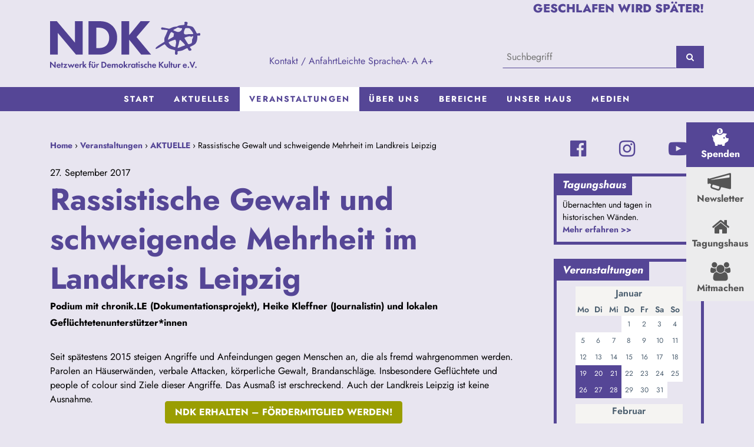

--- FILE ---
content_type: text/html; charset=UTF-8
request_url: https://www.ndk-wurzen.de/veranstaltungen/aktuelle/rassistische-gewalt-und-schweigende-mehrheit-im-landkreis-leipzig/
body_size: 5821
content:
<!DOCTYPE html>
<html lang="de">
  <head>
    <title>Rassistische Gewalt und schweigende Mehrheit im Landkreis Leipzig | Netzwerk für Demokratische Kultur e. V.</title>
    <meta name="generator" content="CMS 4flex/handmade; http://www.4koepfe.de" />
    <meta name="description" content="" />
    <meta name="keywords" content="" />
    <meta name="viewport" content="width=device-width, initial-scale=1.0, maximum-scale=1.0, user-scalable=no" />
    <meta http-equiv="content-type" content="text/html; charset=UTF-8" />
    <script type="text/javascript" src="/assets/jquery-3.2.1.min.js"></script>
    <link rel="stylesheet" type="text/css" href="/assets/bootstrap-4.1.3/css/bootstrap.min.css" />
    <script type="text/javascript" src="/assets/bootstrap-4.1.3/js/bootstrap.bundle.min.js"></script>
    <link rel="stylesheet" type="text/css" href="/assets/styles.css?v=20250929B" />
    <link rel="stylesheet" type="text/css" href="/assets/templates.css?v=20240731" />
    <link rel="stylesheet" type="text/css" href="/assets/fonts/jost/jost.css" />
    <link rel="stylesheet" type="text/css" href="/assets/font-awesome/css/font-awesome.min.css" />
    <link rel="stylesheet" type="text/css" href="/assets/fonts.css" />

    <link rel="apple-touch-icon" sizes="180x180" href="/apple-touch-icon.png" />
    <link rel="icon" type="image/png" sizes="32x32" href="/favicon-32x32.png" />
    <link rel="icon" type="image/png" sizes="16x16" href="/favicon-16x16.png" />
    <link rel="manifest" href="/site.webmanifest" />
    <link rel="mask-icon" href="/safari-pinned-tab.svg" color="#5bbad5" />
    <meta name="msapplication-TileColor" content="#4b5e6f" />
    <meta name="theme-color" content="#ffffff" />
    
    <script type="text/javascript" src="/assets/menu.js"></script>
    <script type="text/javascript" src="/assets/jstorage.js"></script>
    <script type="text/javascript" src="/assets/jquery.jFontSize-2.0.js"></script>
    <script type="text/javascript" src="/assets/css-vars-polyfill.min.js"></script>
    <script type="text/javascript" src="/assets/ndk-wurzen.js?v=20190509"></script>
    <script type="text/javascript" src="/assets/4flex.js"></script>
  </head>

  <body data-id="26">
    <header id="header-container">
      <div id="header-top-container" style="--_background-image: url();">
        <div id="header-top" class="container">
          <a href="#main" id="skip">zum Inhalt springen &rsaquo;</a>
          <div class="header__logo">
            <a href="/"><img src="/assets/images/logo-ndk.svg" width="255" height="80" alt="Netzwerk für Demokratische Kultur e. V." /></a>
          </div>
          
          <form class="header__search">
            <input type="hidden" name="id" value="39" />
            <input type="search" name="query" value="" placeholder="Suchbegriff" />
            <button type="submit" name="search" aria-label="Suchen"><span class="fa fa-search"></span></button>
          </form>
          <div class="header__nv-meta">
            <ul>
              <li><a href="/kontakt/">Kontakt / Anfahrt</a></li>
              <li><a href="/leichte-sprache/">Leichte Sprache</a></li>
              <li>
                <a class="jfontsize-button" id="jfontsize-minus" tabindex="0" href="#" title="Schrift kleiner">A-</a>
                <a class="jfontsize-button" id="jfontsize-default" tabindex="0" href="#" title="Schriftgröße Standard">A</a>
                <a class="jfontsize-button" id="jfontsize-plus" tabindex="0" href="#" title="Schrift größer">A+</a>
              </li>
            </ul>
          </div>
       
          <div class="header__slogan">
            Geschlafen wird später!
          </div>
          
        </div>
      </div>
      <div id="nv-container">
        <div class="container">
          <div id="nv-toggle">
            <button class="nv-toggle" data-target="#nv" aria-controls="nv" aria-expanded="false">
              <div class="nv-icon">
                <span class="fa fa-navicon"></span>
              </div>
            </button>
          </div>
          <nav id="nv" class="nv">
            
            <ul>
              
              <li class="a0 s0 page id-88"><a href="/">Start</a></li>
              
              <li class="a0 s0 page id-2"><a href="/aktuelles/">Aktuelles</a></li>
              
              <li class="a0 s1 category id-27"><a href="/veranstaltungen/aktuelle/">Veranstaltungen</a>
            <ul>
              
              <li class="a1 s0 page id-26"><a href="/veranstaltungen/aktuelle/">AKTUELLE</a></li>
              
              <li class="a0 s0 plugin id-37"><a href="/veranstaltungen/archiv/">ARCHIV</a></li>
              
              <li class="a0 s0 page id-81"><a href="/veranstaltungen/regelmaessige-veranstaltungen/">REGELMÄßIGE VERANSTALTUNGEN</a></li>
              
            </ul>
            </li>

              <li class="a0 s0 category id-20"><a href="/ueber-uns/">Über uns</a>
            <ul>
              
              <li class="a0 s0 page id-40"><a href="/ueber-uns/leitbild/">LEITBILD</a></li>
              
              <li class="a0 s0 page id-48"><a href="/ueber-uns/team/">TEAM</a></li>
              
              <li class="a0 s0 page id-98"><a href="/ueber-uns/mitmachen/">MITMACHEN!</a></li>
              
              <li class="a0 s0 page id-99"><a href="/ueber-uns/stellen/">STELLEN</a></li>
              
              <li class="a0 s0 page id-75"><a href="/ueber-uns/entstehung/">ENTSTEHUNG</a></li>
              
              <li class="a0 s0 page id-91"><a href="/ueber-uns/verein/">VEREIN</a></li>
              
              <li class="a0 s0 page id-69"><a href="/ueber-uns/preise-und-auszeichnungen/">PREISE UND AUSZEICHNUNGEN</a></li>
              
              <li class="a0 s0 page id-53"><a href="/ueber-uns/spenden/">SPENDEN</a></li>
              
              <li class="a0 s0 page id-92"><a href="/ueber-uns/kooperationen/">KOOPERATIONEN</a></li>
              
            </ul>
            </li>

              <li class="a s0 category id-42"><a href="/bereiche/">Bereiche</a>
            <ul>
              
              <li class="a0 s0 page id-43"><a href="/bereiche/kultur/">KULTUR</a></li>
              
              <li class="a0 s0 page id-55"><a href="/bereiche/bildung/">BILDUNG</a></li>
              
              <li class="a0 s0 page id-58"><a href="/bereiche/vernetzung/">VERNETZUNG</a></li>
              
              <li class="a0 s0 page id-57"><a href="/bereiche/begegnung/">BEGEGNUNG</a></li>
              
              <li class="a0 s0 page id-59"><a href="/bereiche/beteiligung/">BETEILIGUNG</a></li>
              
              <li class="a0 s0 page id-60"><a href="/bereiche/erinnerungskultur/">ERINNERUNGSKULTUR</a></li>
              
              <li class="a0 s0 page id-62"><a href="/bereiche/projektarchiv/">PROJEKTARCHIV</a></li>
              
            </ul>
            </li>

              <li class="a s0 category id-44"><a href="/unser-haus/">Unser Haus</a>
            <ul>
              
              <li class="a0 s0 page id-45"><a href="/unser-haus/kultur-und-buergerinnenzentrum-d5/">KULTUR- UND BÜRGERINNENZENTRUM D5</a></li>
              
              <li class="a0 s0 page id-63"><a href="/unser-haus/tagungs-und-seminarhaus/">TAGUNGS- UND SEMINARHAUS</a></li>
              
              <li class="a0 s0 page id-89"><a href="/unser-haus/geschichte/">GESCHICHTE</a></li>
              
            </ul>
            </li>

              <li class="a s0 category id-46"><a href="/medien/">MEDIEN</a>
            <ul>
              
              <li class="a0 s0 page id-93"><a href="/medien/print/">PRINT</a></li>
              
              <li class="a0 s0 page id-94"><a href="/medien/audio-video/">AUDIO/VIDEO</a></li>
              
              <li class="a0 s0 page id-97"><a href="/medien/ausstellungen/">AUSSTELLUNGEN</a></li>
              
              <li class="a0 s0 page id-65"><a href="/medien/chronik-rex/">CHRONIK REX</a></li>
              
              <li class="a0 s0 page id-95"><a href="/medien/presse/">PRESSE</a></li>
              
            </ul>
            </li>

            </ul>
            
          </nav>
        </div>
      </div>
    </header>

    <aside class="site-stoerer">
      <a href="/ueber-uns/spenden/" class="stoerer stoerer--highlight">
        <span class="stoerer__icon icon-spenden"></span>
        <span class="stoerer__label">Spenden</span>
      </a>
      <a href="/newsletter/" class="stoerer">
        <span class="stoerer__icon icon-newsletter"></span>
        <span class="stoerer__label">Newsletter</span>
      </a>
      <a href="/unser-haus/tagungs-und-seminarhaus/" class="stoerer">
        <span class="stoerer__icon fa fa-home"></span>
        <span class="stoerer__label">Tagungshaus</span>
      </a>
      <a href="/ueber-uns/mitmachen/" class="stoerer">
        <span class="stoerer__icon fa fa-users"></span>
        <span class="stoerer__label">Mitmachen</span>
      </a>
    </aside>
    <div id="main-container">
      <div class="container">
        <div class="row">
          <main id="main" class="col-12 col-lg-9">
            <div id="path">
              <a href="/">Home</a> &rsaquo; <a href="/veranstaltungen/aktuelle/">Veranstaltungen</a>  &rsaquo; <a href="/veranstaltungen/aktuelle/">AKTUELLE</a>  &rsaquo; Rassistische Gewalt und schweigende Mehrheit im Landkreis Leipzig
            </div>
<div class="page-standard article-detail">
  <header class="article-header">
    
    <p class="date">27. September 2017</p>
    
    <h1>Rassistische Gewalt und schweigende Mehrheit im Landkreis Leipzig</h1>
    
    <p class="subheadline">Podium mit chronik.LE (Dokumentationsprojekt), Heike Kleffner (Journalistin) und lokalen Geflüchtetenunterstützer*innen</p>
    
  </header>
  
  <!--ENDIF-->
  
  
  <p>Seit sp&auml;testens 2015 steigen Angriffe und Anfeindungen gegen Menschen an, die als fremd wahrgenommen werden. Parolen an H&auml;userw&auml;nden, verbale Attacken, k&ouml;rperliche Gewalt, Brandanschl&auml;ge. Insbesondere Gefl&uuml;chtete und people of colour sind Ziele dieser Angriffe. Das Ausma&szlig; ist erschreckend. Auch der Landkreis Leipzig ist keine Ausnahme.</p>

<p>&nbsp;</p>

<p>Wir m&ouml;chten mit der Diskussion dar&uuml;ber ins Gespr&auml;ch kommen und versuchen, Fragen, wie rassistische Einstellungen und Vorf&auml;lle im l&auml;ndlichen Raum sinnvoll thematisiert, auf die Situation der Betroffenen aufmerksam gemacht werden kann und lokale Akteur*innen wirkungsvoll unterst&uuml;tzt werden k&ouml;nnen.</p>

<p>Das Veranstaltungsfaltblatt gibt es <a href="http://www.demokratie-leben-lkl.de/media/files/LPD-Podium-M.pdf">hier</a> als PDF.</p>

  <p><strong>Veranstalter*innen:</strong><em> chronik.LE (Engagierte Wissenschaft e.V.) in Kooperation mit dem Netzwerk f&uuml;r Demokratische Kultur e.V. und der Lokalen Partnerschaft f&uuml;r Demokratie im Landkreis Leipzig.</em></p>

<p><img align="" alt="förderer" height="561" longdesc="" src="/images/456.jpg" width="800" /></p>

<p><strong>Infos zu chronik.LE</strong></p>

<p>Das Dokumentationsprojekt zielt auf eine m&ouml;glichst umfassende Sammlung und Analyse neonazistischer, rassistischer und diskriminierender Aktivit&auml;ten in Leipzig und den umliegenden Landkreisen. Die bisherige Arbeit zeigt: neonazistische Aktivit&auml;ten und Alltagsrassismus sind in der Region weit verbreitet. Anlass des Projekts war vor allem die Zunahme rechter Gewalt und das Erstarken der lokalen Neonaziszene in Leipzig.</p>

<p>Mit chronik.LE schafft eine umfangreiche Informations- und Recherchequelle f&uuml;r die &Ouml;ffentlichkeit. Der Gedanke hinter dem Projekt: Nur wer sich auskennt, kann auch wirksam gegen Neonazis, Rassismus und Diskriminierung vorgehen.</p>

<p>&nbsp;</p>

<p><strong>Infos zu Heike Kleffner</strong></p>

<p>Jahrgang 1966, aufgewachsen in Hamburg, seit 1989 wohnhaft in Berlin<br />
Studium der Politikwissenschaften, Freie Universit&auml;t Berlin<br />
Auslandsaufenthalte: mit Aktion S&uuml;hnezeichen/Friedensdienste eineinhalbj&auml;hriger Freiwilligendienst in Washington DC (USA) &amp; Arbeitsaufenthalt in Nicaragua und El Salvador.</p>

<p>Ver&ouml;ffentlichungen u.a. in: Frankfurter Rundschau, &quot;jetzt&quot; - Jugendmagazin der S&uuml;ddeutschen Zeitung, Tagesspiegel, taz.</p>

<p>Freie Journalistin im Journalistenb&uuml;ro Adesso, Berlin Arbeitsschwerpunkte: Migration &amp; Minderheiten, Jugendszenen, Umbruchsituationen in den neuen Bundesl&auml;ndern</p>


  <p><a href="/veranstaltungen/aktuelle/">&lsaquo; zurück zur Übersicht</a></p>
</div>
            <div class="main-spenden"><a href="/ueber-uns/spenden/" class="btn"><span>NDK erhalten &ndash;</span> <span>Fördermitglied werden!</span></a></div>
          </main>
          <aside id="rightbar" class="col-12 col-lg-3">
            <ul class="social-media">
              <li>
                <a href="https://www.facebook.com/netzwerk.fuerdemokratischekultur/" title="NDK bei Facebook">
                  <i class="fa fa-facebook-official" aria-hidden="true"></i>
                </a>
              </li>
              <li>
                <a href="https://www.instagram.com/ndk_wurzen/" title="NDK beiInstagram">
                  <i class="fa fa-instagram" aria-hidden="true"></i>
                </a>
              </li>
              <li>
                <a href="https://www.youtube.com/@netzwerkfurdemokratischeku5810" title="NDK bei YouTube">
                  <i class="fa fa-youtube-play" aria-hidden="true"></i>
                </a>
              </li>
            </ul>
            <div class="row">
<div class="jiggy-container col-12">  
  <div class="jiggy">
    <div class="jiggy-header">
      <h4>Tagungshaus</h4>
    </div>
    
    <div class="jiggy-main">
      <p>&Uuml;bernachten und tagen in historischen W&auml;nden.<br />
<a href="/unser-haus/tagungs-und-seminarhaus/">Mehr erfahren &gt;&gt;</a></p>

      
      
    </div>
  </div>
</div><div class="jiggy-container col-12">  
  <div class="jiggy jiggy-calendar">
    <div class="jiggy-header">
      <h4>Veranstaltungen</h4>
    </div>
    
    <div class="jiggy-main">
      
      <div class="calendar"></div>
      
    </div>
  </div>
</div>

<script src="/assets/bootstrap-year-calendar/js/bootstrap-year-calendar.min.js"></script>
<script src="/assets/bootstrap-year-calendar/js/languages/bootstrap-year-calendar.de.js"></script>
<link rel="stylesheet" href="/assets/bootstrap-year-calendar/css/bootstrap-year-calendar.min.css" />
<script>
  var dates = null;
  var popoverElement = null;
  $(document).ready(function() {
    var today = new Date();
    var data = 
    
    $.ajax({
      method: "GET",
      url: "/4flex/plugins/events.php"
    }).done(function( result ) {
      dates = result;
      var data = [];
      var id = 1;
      for (var date in result) {
        var a = date.split(/-/);
        var name = "";
        for (var i = 0; i < result[date].length; i++) {
          name+=result[date][i] + "\n";
        }
        
        data.push({
          startDate: new Date(a[0], a[1] - 1, a[2]),
          endDate: new Date(a[0], a[1] - 1, a[2]),
          id: id++,
          name: name,
          location: 'NDK'
        });
      }
      
      
      $('.calendar').calendar({ 
        language: 'de',
        /*
        dataSource: [
          {"endDate": new Date(2018, 10, 24),"id":2,"location":"d","name":"Testeintrag 1","startDate": new Date(2018, 10, 24)},
          {"endDate": new Date(2018, 10, 30),"id":4,"location":"f","name":"Testeintrag 2","startDate": new Date(2018, 10, 30)}
        ],
        */
        dataSource: data,
        renderEnd: function (e) { 
          var currentMonth = new Date().getMonth();
          $('.calendar .month-container').each(function (idx, el) {
            if (idx < currentMonth) { 
              $(this).css("display", "none"); 
            } 
            if (idx > currentMonth + 1) {
              $(this).css("display", "none"); 
            }
          });
        },
        /*mouseOnDay: function (e) {
          var day = e.date.getDate();
  		  var month = e.date.getMonth() + 1;
  	      var year = e.date.getFullYear();
          
          var date = year + '-' + (month<10?'0':'') + month + '-' + (day<10?'0':'') + day;
          for (var i = 0; i < dates[date].length; i++) {
            console.log(date, dates[date][i].title, dates[date][i].url);
          }
        },*/
        clickDay: function(e) {
          var day = e.date.getDate();
  		  var month = e.date.getMonth() + 1;
  	      var year = e.date.getFullYear();
          
          var date = year + '-' + (month<10?'0':'') + month + '-' + (day<10?'0':'') + day;
          var content = '';
          if(dates[date]) {
            for (var i = 0; i < dates[date].length; i++) {
              //console.log(date, dates[date][i].title, dates[date][i].url);
              content += '<div><strong><a href="' + dates[date][i].url + '">' + dates[date][i].title + '</a></div>';
            }
            
            $(e.element).popover({ 
              container: e.element,
              trigger: 'focus',
              container: 'body',
              html:true,
              content: content,
              delay: { "show": 500, "hide": 1000 }
            });
            
            
            if(popoverElement != null) { popoverElement.popover('hide'); }
            $(e.element).popover('show');
            popoverElement = $(e.element);
          }
        }/*,
        mouseOutDay: function(e) {
            if(e.events.length > 0) {
                $(e.element).popover('hide');
            }
        }*/
        
      });  
    });
        
    $('body').on('click', function() {
      if(popoverElement != null) { popoverElement.popover('hide'); }
    });
    
  });
</script><div class="jiggy-container col-12">  
  <div class="jiggy">
    <div class="jiggy-header">
      <h4>Offene Werkstatt</h4>
    </div>
    
    <div class="jiggy-image">
      <a href="https://www.ndk-wurzen.de/veranstaltungen/regelmaessige-veranstaltungen/"><img src="/images/scaled/Werkstatt_350x495.jpg" width="350" height="495" alt="Werkstatt" /></a>
    </div>
    
    <div class="jiggy-main">
      <p>Zwei Mal die Woche kann man in unserer offenen Werkstatt an Ideen arbeiten. Dienstag &amp; Mittwoch | 15:00 &ndash; 18:00 Uhr |</p>

      
      
    </div>
  </div>
</div>
            </div>
          </aside>
        </div>
      </div>
    </div>

    <footer id="footer-container">     
      <div id="footer-sitemap" class="container">
        
        <ul>
          
          <li class="a0 s0 page id-88"><a href="/">Start</a></li>
          
          <li class="a0 s0 page id-2"><a href="/aktuelles/">Aktuelles</a></li>
          
          <li class="a s1 category id-27"><a href="/veranstaltungen/aktuelle/">Veranstaltungen</a>
        <ul>
          
          <li class="a1 s0 page id-26"><a href="/veranstaltungen/aktuelle/">AKTUELLE</a></li>
          
          <li class="a0 s0 plugin id-37"><a href="/veranstaltungen/archiv/">ARCHIV</a></li>
          
          <li class="a0 s0 page id-81"><a href="/veranstaltungen/regelmaessige-veranstaltungen/">REGELMÄßIGE VERANSTALTUNGEN</a></li>
          
        </ul>
        </li>

          <li class="a s0 category id-20"><a href="/ueber-uns/">Über uns</a>
        <ul>
          
          <li class="a0 s0 page id-40"><a href="/ueber-uns/leitbild/">LEITBILD</a></li>
          
          <li class="a0 s0 page id-48"><a href="/ueber-uns/team/">TEAM</a></li>
          
          <li class="a0 s0 page id-98"><a href="/ueber-uns/mitmachen/">MITMACHEN!</a></li>
          
          <li class="a0 s0 page id-99"><a href="/ueber-uns/stellen/">STELLEN</a></li>
          
          <li class="a0 s0 page id-75"><a href="/ueber-uns/entstehung/">ENTSTEHUNG</a></li>
          
          <li class="a0 s0 page id-91"><a href="/ueber-uns/verein/">VEREIN</a></li>
          
          <li class="a0 s0 page id-69"><a href="/ueber-uns/preise-und-auszeichnungen/">PREISE UND AUSZEICHNUNGEN</a></li>
          
          <li class="a0 s0 page id-53"><a href="/ueber-uns/spenden/">SPENDEN</a></li>
          
          <li class="a0 s0 page id-92"><a href="/ueber-uns/kooperationen/">KOOPERATIONEN</a></li>
          
        </ul>
        </li>

          <li class="a s0 category id-42"><a href="/bereiche/">Bereiche</a>
        <ul>
          
          <li class="a0 s0 page id-43"><a href="/bereiche/kultur/">KULTUR</a></li>
          
          <li class="a0 s0 page id-55"><a href="/bereiche/bildung/">BILDUNG</a></li>
          
          <li class="a0 s0 page id-58"><a href="/bereiche/vernetzung/">VERNETZUNG</a></li>
          
          <li class="a0 s0 page id-57"><a href="/bereiche/begegnung/">BEGEGNUNG</a></li>
          
          <li class="a0 s0 page id-59"><a href="/bereiche/beteiligung/">BETEILIGUNG</a></li>
          
          <li class="a0 s0 page id-60"><a href="/bereiche/erinnerungskultur/">ERINNERUNGSKULTUR</a></li>
          
          <li class="a0 s0 page id-62"><a href="/bereiche/projektarchiv/">PROJEKTARCHIV</a></li>
          
        </ul>
        </li>

          <li class="a s0 category id-44"><a href="/unser-haus/">Unser Haus</a>
        <ul>
          
          <li class="a0 s0 page id-45"><a href="/unser-haus/kultur-und-buergerinnenzentrum-d5/">KULTUR- UND BÜRGERINNENZENTRUM D5</a></li>
          
          <li class="a0 s0 page id-63"><a href="/unser-haus/tagungs-und-seminarhaus/">TAGUNGS- UND SEMINARHAUS</a></li>
          
          <li class="a0 s0 page id-89"><a href="/unser-haus/geschichte/">GESCHICHTE</a></li>
          
        </ul>
        </li>

          <li class="a s0 category id-46"><a href="/medien/">MEDIEN</a>
        <ul>
          
          <li class="a0 s0 page id-93"><a href="/medien/print/">PRINT</a></li>
          
          <li class="a0 s0 page id-94"><a href="/medien/audio-video/">AUDIO/VIDEO</a></li>
          
          <li class="a0 s0 page id-97"><a href="/medien/ausstellungen/">AUSSTELLUNGEN</a></li>
          
          <li class="a0 s0 page id-65"><a href="/medien/chronik-rex/">CHRONIK REX</a></li>
          
          <li class="a0 s0 page id-95"><a href="/medien/presse/">PRESSE</a></li>
          
        </ul>
        </li>

        </ul>
              
      </div>
      <div class="nv-meta-container">
        <div class="container">
          <ul class="clearfix">
            <li><a href="/kontakt/">Kontakt</a></li>
            <li><a href="/leichte-sprache/">Leichte Sprache</a></li>
            <li><a href="/sitemap/">Sitemap</a></li>
            <li><a href="/impressum/">Impressum</a></li>
            <li><a href="/datenschutz/">Datenschutz</a></li>
          </ul>
        </div>
      </div>
    </footer>
  </body>
</html>

--- FILE ---
content_type: text/css
request_url: https://www.ndk-wurzen.de/assets/styles.css?v=20250929B
body_size: 3129
content:
*,*::before,*::after {
  box-sizing:border-box;
}

:root {
  --blue-dark:#4b5e6f;
  --blue-darker:#3b4a57;
  --green-dark:#9a9e01;
  --green-light:#d1d600;
  --cyan:#5fceea;
  --gray-light:#ECECED;
  --gray:hsl(240, 3%, 73%);
  --violett: #554696;
  --violett-dark: hsl(251, 36%, 23%);
  --violett-light: hsl(251, 36%, 63%);
  --primary: var(--violett);

  --gutter: 1.5rem;
}

html,body {
  height:100%;
}
body {
  margin:0;
  padding:0;
}
body {
  font-family:'Jost',arial,sans-serif;
  font-size:1rem;
  line-height:1.5;
  background-color: #E8E5F0;
  color: #000;
}
table {
  font-family:'Jost',arial,sans-serif;
  font-size:1rem;
  line-height:1.5;
  color:#4b5e6f;
}
input {
  font-family:'Jost',arial,sans-serif;
  font-size:1rem;
  line-height:1.5;
  color:#4b5e6f;
}
textarea {
  font-family:'Jost',arial,sans-serif;
  font-size:1rem;
  line-height:1.5;
  color:#4b5e6f;
}
button {
  font-family:'Jost',arial,sans-serif;
  font-size:1rem;
  line-height:1.5;
  color:#4b5e6f;
}
select {
  font-family:'Jost',arial,sans-serif;
  font-size:1rem;
  line-height:1.5;
  color:#4b5e6f;
}
h1,h2,h3,h4,h5,h6,p,ol,ul,dl,table,form,fieldset,object {
  margin:0 0 1.3rem 0;
}
:last-child {
  margin-bottom:0;
}

article,aside,details,figcaption,figure,footer,header,hgroup,main,nav,section,summary {
  display: block;
}
h1,.h1 {
  font-size:2rem;
  line-height:1.3;
  font-weight:700;
  color: var(--violett);
}
@media only screen and (min-width : 576px) {
  h1,.h1 {
    font-size:3.25rem;
  }
}
h2,.h2 {
  font-size:1.9rem;
  line-height:1.3;
  font-weight:normal;
  color: var(--violett);
}
h2:not(:first-child) {
  margin-top:2rem;
}
h3,.h3 {
  font-size:1.3rem;
  line-height:1.3;
  font-weight:normal;
}
h4,.h4,
h5,.h5,
h6,.h6 {
  font-size:1.125rem;
  line-height:1.3;
  font-weight:700;
  font-style:italic;
  margin:0 0 .5em 0;
}
.subheadline {
  font-weight:bold;
  line-height:1.8;
}
a:link {
  text-decoration:none;
  color: var(--violett);
  font-weight:700;
}
a:visited {
  color: var(--violett-dark);
}
a:hover {
  text-decoration:underline;
}

:focus {
  outline-color:#5fceea;
}

img {
  border:0;
  max-width:100%;
  width:auto;
  height:auto !important;
}

table {
  border-spacing:1px;
}
table th,
table td {
  padding:.3em 1em .3em .3em;
  text-align:left;
  vertical-align:top;
  background:#fff;
}
table th {
  font-weight:600;
  vertical-align:bottom;
  background:#f5f4f2;
}

figure {
  margin:0 0 1.3em 0;
  padding:0;
}
figure img {
  display:block;
}
figure figcaption {
  background:#fff;
  margin:0;
  padding:.5em 0;
  font-style:italic;
  font-size:.875rem;
  line-height:1.3;
}
figure figcaption:empty {
  display:none;
}

blockquote {
  margin:0;
  padding:0;
}
cite {
  font-style:italic;
}

ul {
  margin-left:0;
  padding:0;
  list-style:square;
}
ul li {
  margin:0 0 0 1.3em;
  padding:0;
}

.video-container > * {
  display: block;
  width: 100%;
  height: auto;
}

/* clearfix
********************************/
.clearfix:before,
.clearfix:after {
  content: "";
  display: table;
}
.clearfix:after {
  clear: both;
}
.clearfix {
  zoom: 1; /* ie 6/7 */
}

/* Grid
********************************/
.gutter-s .row {
  margin-left:-10px;
  margin-right:-10px;
}
.gutter-s .col {
  padding-left:10px;
  padding-right:10px;
}
.gutter-xs .row {
  margin-left:-5px;
  margin-right:-5px;
}
.gutter-xs .col {
  padding-left:5px;
  padding-right:5px;
}

/* Seitenelemente (Master)
********************************/
#header-top-container {
  padding-block: 2rem;
}
#header-top {
  background-image: var(--_background-image);
  background-position:100% 0;
  background-repeat: no-repeat;
  background-size: auto 100%;
  display: grid;
  gap: var(--gutter);
}
@media only screen and (max-width : 991px) {
  #header-top {
    gap: 1rem;
    grid-template-areas: 'logo'
                         'slogan'
                         'search'
                         'nvmeta';
  }
}
@media only screen and (min-width : 992px) {
  #header-top {
    grid-template-areas: 'logo slogan slogan'
                         'logo nvmeta search';
    background-position: 50% 0;
    row-gap: 3rem;
    padding-bottom: 2rem;
  }
  .header__logo {
    align-self: end;
  }
  .header__slogan {
    justify-self: end;
  }
  .header__nv-meta {
    align-self: end;
  }
  .header__search {
    align-self: end;
  }
}


a#skip {
  position:absolute;
  left:50%;
  top:-3rem;
  transform:translateX(-50%);
  display:block;
  padding:.75rem;
  color:#fff;
  background:#5fceea;
  /*border-radius:0 0 .3125rem .3125rem;*/
  text-decoration:none;
  transition:top .2s ease;
}
a#skip:active,
a#skip:focus,
a#skip:hover {
  top:0;
  outline:0;
}
@media only screen and (max-width : 768px) {
  a#skip {
    display:none;
  }
}
.header__logo {
  grid-area: logo;
}
.header__slogan {
  font-size:1.25rem;
  font-weight:800;
  text-transform: uppercase;
  white-space: nowrap;
  color: var(--violett);
  grid-area: slogan;
}

.header__search {
  grid-area: search;
  display:flex;
  gap: 1rem;
  margin:0;
}
.header__search input[type=search] {
  min-width:10rem;
  padding-inline: 0;
  border-color: transparent transparent var(--violett) transparent;
  background-color: transparent;
}
.header__search button {
  font-size:.875rem;
}


.header__nv-meta {
  grid-area: nvmeta;
}
.header__nv-meta ul {
  padding: 0;
  list-style: none;
  display:flex;
  gap: .5rem;
}
.header__nv-meta ul li {
  margin: 0;
  padding: 0;
}
.header__nv-meta ul li a {
  color:var(--violett);
  font-weight:400;
}

#nv-container {
  background: var(--violett);
  border-block: solid var(--violett) 2px;
}
#nv {
  font-size:.875rem;
  display:none;
}
#nv ul {
  margin:0;
  padding:0;
  list-style:none;
}
#nv ul li {
  margin:0;
  padding:0;
}
#nv ul li a {
  display:block;
  padding:.625rem 1rem;
  color:#fff;
  font-weight:700;
  letter-spacing:.15em;
  text-transform:uppercase;
  text-decoration:none;
}

#nv ul ul li a {
  text-transform:none;
  font-weight:700;
}

#nv-toggle {
  text-align:right;
}
#nv-toggle button {
  margin:0;
  padding:0;
  border:0;
}
#nv-toggle button {
  margin:0;
  padding:0;
  width:2.75rem;
  height:2.75rem;
  line-height:2.75rem;
  font-size:1.5rem;
  border:0;
  color:#fff;
  background:transparent;
}
#nv-toggle button:focus {
  background:var(--violett-dark);
  outline:0;
}

#nv-mobile {
  margin:0 -15px;
  display:none;
}
#nv-mobile ul {
  margin:0;
  padding:0;
  list-style:none;
}
#nv-mobile ul li {
  margin:0;
  padding:0;
}
#nv-mobile ul li a {
  display:block;
  padding:.625rem 1rem;
  color:#fff;
  font-weight:700;
  letter-spacing:.15em;
  text-transform:uppercase;
  text-decoration:none;
  border-top:solid #fff 1px;
  position:relative;
}
#nv-mobile ul li a .toggle {
  position:absolute;
  right:.5rem;
}
#nv-mobile ul li.a1 a {
  background-color: var(--violett-dark);
}
#nv-mobile ul li.s1 a {
  background-color: var(--violett-dark);
}
#nv-mobile ul ul {
  background: var(--violett);
  display:none;
}
#nv-mobile ul li.s1 > ul {
  display:block;
}
#nv-mobile ul ul li a {
  text-transform:none;
  color:undefined;
  letter-spacing:0;
}
#nv-mobile ul ul li.a1 a {
  background:#4b5e6f;
  color:#fff;
}
#nv-mobile ul ul li.s1 a {
  background:#4b5e6f;
  color:#fff;
}

@media only screen and (min-width : 768px) {
  #nv-toggle {
    display:none;
  }
  #nv-mobile {
    display:none !important;
  }
  #nv {
    display:block;
  }
  #nv > ul {
    display:flex;
    justify-content: center;
    align-items:stretch;
  }
  #nv ul li {
    position:relative;
  }
  #nv ul li.a1 > a {
    color:var(--violett);
    background-color: #fff;
  }
  #nv ul li.s1 > a {
    color:var(--violett);
    background-color: #fff;
  }
  #nv ul ul {
    visibility: hidden;
    opacity:0;
    position:absolute;
    z-index:99;
    top: calc(100% + 2px);
    left:50%;
    transform:translate(-50%, 0);
    transition:opacity .3s ease;
  }
  #nv ul ul li a {
    background: var(--violett);
    color:#fff;
    border-top:solid #fff 1px;
    transition:background-color .2s ease, color .2s ease;
    padding:.25rem 1rem;
    text-align:center;
  }
  #nv ul ul li a:hover {
    background:var(--violett-dark);
    color:#fff;
  }
  #nv ul ul li.a1 > a {
    background:var(--violett-dark);
    color:#fff;
  }
  #nv ul ul li.s1 > a {
    background:var(--violett-dark);
    color:#fff;
  }

  #nv ul li:hover > ul,
  #nv ul.show-menu {
    visibility:visible;
    opacity: 1;
  }

}

.site-stoerer {
  --_background-color: var(--gray-light);
  --_background-color-hover: var(--gray);
  --_text-color: #555;
  position: fixed;
  z-index: 1020;
  right: 0;
  bottom: 2rem;
  display: flex;
  flex-direction: column;
  gap: 1rem;
}
.site-stoerer .stoerer {
  display: flex;
  flex-direction: column;
  align-items: center;
  background-color: var(--_background-color);
  color: var(--_text-color);
  padding: 0.625rem;
  transition: background-color .2s ease;
}
.site-stoerer .stoerer:hover {
  text-decoration: none;
  background-color: var(--_background-color-hover);
}
.site-stoerer .stoerer__icon {
  font-size: 2rem;
}
.site-stoerer .stoerer__label {
  display: none;
}
.site-stoerer .stoerer--highlight {
  --_background-color: var(--violett);
  --_background-color-hover: var(--violett-dark);
  --_text-color: #fff;
}

@media only screen and (min-width : 992px) {
  .site-stoerer {
    bottom: auto;
    top: 50%;
    transform: translateY(-50%);
  }
  .site-stoerer .stoerer__label {
    display: block;
  }
}

.social-media {
  margin: var(--gutter) 0;
  padding: 0;
  list-style: none;
  display: flex;
  justify-content: space-around;
}
.social-media li {
  margin: 0;
  padding: 0;
}
.social-media a {
  text-align: center;
  font-size: 2rem;
  line-height: 1;
}
.social-media a:hover {
  text-decoration: none;
  color: var(--violett-dark);
}
/* #main-container {
  background:#fff;
} */
#path {
  padding-top:1.5rem;
  padding-bottom:1.5rem;
  font-size:.875rem;
  /*height:4.3125rem;
  overflow:hidden;
  text-overflow: ellipsis;*/
}
#main {
  padding-top:1.5rem;
  padding-bottom:1.5rem;
  width:100%;
  position: relative;
}

@media only screen and (min-width : 992px) {
  #main {
    padding-right:3rem;
  }
}

.main-spenden {
  position: sticky;
  bottom: 0;
  padding-block: 1.5rem;
  display: flex;
  justify-content: center;
  .btn {
    background-color: var(--violett);
    border-color: var(--violett);
    transition: background-color .2s ease;
    &:hover {
      background-color: var(--violett-dark);
      border-color: var(--violett-dark);
    }
    span {
      display: block;
      text-align: center;
    }
  }
}
@media only screen and (min-width : 768px) {
  .main-spenden .btn span {
    display: inline;
  }
}
body[data-id="53"] .main-spenden {
  display: none;
}

#rightbar {
  padding-top:1.5rem;
  padding-bottom:1.5rem;
  width:100%;
  position:relative;
}

#rightbar .quick-links {
  margin:0 -.5rem 1rem -.5rem;
  display:flex;
  justify-content: space-around;
}
#rightbar .quick-links a {
  display:block;
  /*float:left;*/
  padding:0 .5rem;
  text-align:center;
  font-size:.75rem;
  text-decoration: none;
  color:var(--violett);
  transition:color .2s ease;
}
#rightbar .quick-links a:hover {
  color:var(--violett-dark);
}
#rightbar .quick-links a span {
  display:block;
}
#rightbar .quick-links a span[class^=icon-],
#rightbar .quick-links a span[class^=fa] {
  font-size:2rem;
  margin:auto;
}

#footer-container {
  color:#fff;
  font-size:.875rem;
}
#footer-container h4 {
  font-size:.875rem;
}
#footer-container p,
#footer-container ul {
  margin:0 0 .5rem 0;
}
#footer-container a {
  color:rgba(255,255,255,.8);
  font-weight:normal;
}
#footer-container .footer-top {
  padding-top:2rem;
  padding-bottom:2rem;
}
#footer-container section {
  /*padding-top:1rem;
  padding-bottom:1rem;*/
}


#footer-sitemap {
  font-size:.875rem;
  padding-top:1rem;
  padding-bottom:1rem;
}
#footer-sitemap ul {
  margin:0;
  padding:0;
  list-style:none;
}
#footer-sitemap ul li {
  margin:0;
  padding:0;
}
#footer-sitemap ul li a {
  color:var(--violett);
  font-weight:700;
}

#footer-sitemap ul ul li a {
  font-weight: 400;
}

#footer-sitemap > ul {
  display:flex;
  flex-wrap: wrap;
  margin:0 -15px;
}
#footer-sitemap > ul > li {
  padding:0 1rem;
}

#footer-container .nv-meta-container {
  background:var(--violett-dark);
  padding:.5rem 0;
}
#footer-container {
  background-color: var(--gray-light);
}
#footer-container .nv-meta-container ul {
  margin:0;
  padding:0;
  list-style:none;
}
#footer-container .nv-meta-container ul li {
  margin:0;
  padding:0;
  float:left;
}
#footer-container .nv-meta-container ul li::after {
  content:'|';
  margin:0 .5em;
}
#footer-container .nv-meta-container ul li:last-child::after {
  display:none;
}
#footer-container .nv-meta-container ul li a {
  color:#fff;
  font-weight:400;
}

@media only screen and (min-width : 768px) and (max-width : 991px) {
  #rightbar .jiggy-container {
    flex: 0 0 50%;
    max-width: 50%;
    display:flex;
  }
  #rightbar .jiggy-container .jiggy {
    flex:0 0 100%;
  }

  #footer-container .col {
    flex:0 0 33.3333%;
  }

}

--- FILE ---
content_type: text/css
request_url: https://www.ndk-wurzen.de/assets/templates.css?v=20240731
body_size: 2759
content:
/* Jiggys
*********************************/

.jiggy {
  margin:0 0 1.5rem 0;
  border:solid var(--violett) .3125rem;
  font-size:.875rem;
}
.jiggy .jiggy-header h4 {
  background:var(--violett);
  color:#fff;
  padding:.3125rem 0;
  display:inline;
  font-size:1.125rem;
  line-height:1.6;
  font-weight:700;
  font-style:italic;
  margin: 0 10px 0 0;
  box-shadow: .625rem 0 0 var(--violett), -.625rem 0 0 var(--violett);
  position: relative;
  left: .625rem;

  -webkit-box-decoration-break: clone;
  -ms-box-decoration-break: clone;
  -o-box-decoration-break: clone;
  box-decoration-break: clone;
}
.jiggy .jiggy-image {
  padding:0 .625rem;
  margin:0 0 .625rem 0;
}
.jiggy .jiggy-main {
  padding:.625rem;
}
.jiggy .jiggy-main :last-child {
  margin-bottom:0;
}

/* Jiggy, Header
*********************************/
.header-jiggy {}
.header-jiggy h4 {
  font-size:.875rem;
  color:#fff;
  margin:0 0 .375rem 0;
  font-weight:bold;
  text-align: center;
}

/* Jiggy-Artikel, Unterstuetzer
*********************************/
/* .jiggy-articles-unterstuetzer {}
.jiggy-articles-unterstuetzer .article {}
.jiggy-articles-unterstuetzer .article p {} */

/* Jiggy-Artikel, Veranstaltungen
*********************************/
.jiggy-articles-veranstaltungen {}
.jiggy-articles-veranstaltungen .article {
  margin:0 0 .5em 0;
  padding:0 0 .5em 0;
  border-bottom:solid #d1d600 1px;
}
.jiggy-articles-veranstaltungen .article:last-child {
  margin:0;
  padding:0;
  border-bottom:0;
}
.jiggy-articles-veranstaltungen .article .article-image {

}
.jiggy-articles-veranstaltungen .article .date {
  margin:0;
}
.jiggy-articles-veranstaltungen .article h5 {
  margin:0;
}
.jiggy-articles-veranstaltungen .article .subheadline {
  margin:0;
}

#main .jiggy-articles-veranstaltungen .article {
  padding-top:1rem;
  padding-bottom:1rem;
}
#main .jiggy-articles-veranstaltungen .article .article-image {
  flex:0 0 20%;
}

#rightbar .jiggy-articles-veranstaltungen .article .article-image {
  display:none;
}

/* Jiggy, Kalender
*********************************/
.jiggy-calendar .calendar-header {
  display:none;
}
.jiggy-calendar .day {
  box-shadow:none !important;
}
.jiggy-calendar .day[style] {
  /*box-shadow:var(--blue-dark) 0px -4px 0px 0px inset !important;*/
  background:var(--violett);
  color: #fff;
  
}
.jiggy-calendar .calendar table.month tr td .day-content {
  border-radius: 0;
}

/* Jiggy, Start, Veranstaltungen
*********************************/
.jiggy-articles-teaser {}
.jiggy-articles-teaser ul {
  margin: 0;
  padding: 0;
  list-style: none;
}
.jiggy-articles-teaser li {
  margin: 0;
  padding: var(--gutter);
  border: solid var(--green-light) 2px;
}
.jiggy-articles-teaser .date {
  margin: 0;
}
.jiggy-articles-teaser .headline {
  margin: 0;
}
.jiggy-articles-teaser .content {
  margin: 0;
  display: -webkit-box;
  -webkit-line-clamp: 3;
  -webkit-box-orient: vertical;  
  overflow: hidden;
}

/* Jiggy, Teaser
*********************************/
.jiggy-teaser > * {
  margin-block: 1rem;
}
.jiggy-teaser > *:first-child {
  margin-top: 0;
}
.jiggy-teaser > *:last-child {
  margin-bottom: 0;
}

/* Seite, Standard
*********************************/
.page-standard {}
.page-header {
  margin:0 0 1.5rem 0;
}
.page-header * {
  margin:0;
}

/* Seite, Start
*********************************/
.page-start {
  display: flex;
  flex-direction: column;
  gap: calc(var(--gutter) * 2);
}
.page-start__main > * {
  margin-block: calc(var(--gutter) * 2);
}
.page-start__main > *:first-child {
  margin-top: 0;
}
.page-start__main > *:last-child {
  margin-bottom: 0;
}
.page-start__aside {
  display: grid;
  gap: var(--gutter);
}
@media only screen and (min-width : 992px) {
  .page-start__aside {
    grid-template-columns: repeat(2, 1fr);
  }
}

/* Seite, Kategorieuebersicht
********************************/
.pages-overview ul {
  margin:0 -15px;
  padding:0;
  list-style:none;
  display:flex;
  flex-wrap: wrap;
}
.pages-overview ul li {
  margin:0 0 2rem 0;
  padding:0 1rem;
  flex:0 0 100%;
}
.pages-overview .page-overview-link {
  display:block;
  position:relative;
  overflow:hidden;
}
.pages-overview .page-overview-image {
  height:0;
  padding:0 0 50% 0;
  background-color:#ECECED;
  background-size:cover;
  background-position:50% 50%;
  transition:transform .2s ease;
}
.pages-overview .page-overview-link:hover .page-overview-image {
  transform: scale(1.05);
}
.pages-overview .page-overview-image-overlay {
  position:absolute;
  left:0;
  top:0;
  right:0;
  bottom:0;
  z-index:1;
  background-color:#000;
  opacity:.25;
}
.pages-overview .page-overview-title {
  position:absolute;
  bottom:.5rem;
  left:1rem;
  right:1rem;
  z-index:2;
  text-align: center;
  color:#fff;
  text-shadow:2px 2px 0 rgba(0,0,0,.5);
  font-size:1.5rem;
}

@media only screen and (min-width : 768px) {
  .pages-overview ul li {
    flex:0 0 50%;
    max-width: 50%;
  }
}

/* Seite, Sitemap
********************************/
.sitemap ul {
  margin:0;
}
.sitemap > ul > li {
  list-style:none;
  margin:0 0 1.3rem 0;
}
.sitemap > ul > li > a {
  font-weight:bold;
}

/* Seite, Google Maps
********************************/
.page-gmaps form.directions {
  display:flex;
}

/* Seite, Suche
********************************/
form.search {
  display:flex;
}
.articles-results .article h2 {
  margin:0 0 .5rem 0;
}
.articles-results .article .path {
  margin:0 0 .5rem 0;
  font-size:.875rem;
}


/* Artikel, Standard
*********************************/
.articles {
}
.articles .article {
  clear:both;
  border-top:solid var(--violett) 1px;
  padding:1.5rem 0;
  margin:0;
}
.articles .article .article-header {
  margin:0 0 1.3em 0;
}
.articles .article .article-header > * {
  margin:0;
}
.articles .article .article-image {}
.articles .article .article-image img {
  width:100%;
  height:auto;
}
.articles .article .article-content {}
.articles .article .article-content img {
  max-height:35rem;
}
.articles .article .article-image-full {
  margin-bottom: 1.5rem;
}
.articles .article .article-image-full img {
  max-width: 100%;
  max-height: 35rem;
  width:auto;
  height:auto;
}

@media only screen and (min-width : 768px) {
  .articles .article .article-image {
    flex: 0 0 33.333333%;
    max-width: 33.333333%;
    order:2;
  }
  .articles .article .article-image + .article-content {
    flex: 0 0 66.666667%;
    max-width: 66.666667%;
    order:1;
  }
}


/* Artikel, Standard, Detail
*********************************/
.article-detail {
  margin-bottom:3rem;
}
.article-detail .article-header {
  margin:0 0 2rem 0;
}
.article-detail .article-header > * {
  margin:0;
}
.article-detail .article-image {}
.article-detail .article-image img {
  width:100%;
  height:auto;
}
@media only screen and (min-width : 768px) {
  .article-detail .article-image {
    width:33.3333%;
    float:right;
    margin:0 0 1.5rem 2rem;
  }
}

/* Artikel, Veranstaltungen, Detail
*********************************/
.article-detail .jiggy-blank {
  margin-top:2rem;
  padding-top:2rem;
  border-top:solid #d1d600 1px;
}
.article-detail .jiggy-blank h4 {
  font-size:1.9rem;
  line-height:1.3;
  font-weight:normal;
}

#footer-container .jiggy-blank {
  margin-top:0;
  padding-top:0;
  border:0;
}
#footer-container .jiggy-blank h4 {
  font-weight:700;
}

/* Artikel, Veranstaltungen, Filter
*********************************/
.articles-years-filter {
  margin:0 0 1.5rem 0;
  border-bottom:solid #4b5e6f .3125rem;
  overflow-x:auto;
}
.articles-years-filter ul {
  margin:0;
  padding:0;
  list-style:none;
  display:flex;
  justify-content: flex-start;
}
.articles-years-filter ul li {
  margin:0 .25rem 0 0;
  padding:0;
}
.articles-years-filter ul li a {
  display:block;
  padding:.4375rem;
  border:solid #ECECED;
  border-width:1px 1px 0 1px;
  color:#4b5e6f;
  text-decoration:none;
  transition:color .2s ease, background .2s ease, border-color .2s ease;
}
.articles-years-filter ul li a:hover {
  background:#4b5e6f;
  border-color:#4b5e6f;
  color:#fff;
}

.articles-years-filter ul li.a1 > a {
  background:#4b5e6f;
  border-color:#4b5e6f;
  color:#fff;
}


/* Artikel, Mitarbeiter
*********************************/
.articles-mitarbeiter .article {
  border-top:solid #ccc 1px;
  padding:1rem 0 0 0;
  margin:0 0 1rem 0;
}
.articles-mitarbeiter .article .article-header {
  margin:0 0 1.3rem 0;
}
.articles-mitarbeiter .article .article-header h2,
.articles-mitarbeiter .article .article-header .subheadline {
  margin-bottom:0;
}
.link-email {
  display:none;
}

/* Artikel, Newsletter
 **********************************/
.articles-newsletter {}
.articles-newsletter .article {}
.articles-newsletter .article h2 {
  font-size:1rem;
  margin:0;
  font-weight:600;
}

/* Artikel, Akkordeon
 **********************************/
.articles-accordion .accordion-trigger {
  cursor:pointer;
  position:relative;
  padding-right:2rem;
}
.articles-accordion .accordion-trigger.active::after {
  position:absolute;
  right:0;
  top:0;
  content:'X';
}

/* Artikel, Pagination
 * *******************************/
.nv-pages {
  display:flex;
}
.nv-pages ul {
  margin:0;
  padding:0;
  list-style: none;
  display:flex;
}
.nv-pages ul li {
  margin:0;
  padding:0;
}
.nv-pages a {
  display:block;
  text-decoration: none;
  min-width:2.5rem;
  height:2.5rem;
  line-height:1.5rem;
  text-align: center;
  margin-right:.25rem;
  padding:.5rem;
  border:solid var(--violett-light) 1px;
  color:var(--violett);
  transition:background-color .2s ease, border-color .2s ease, color .2s ease;
}
.nv-pages a:hover {
  background:var(--violett);
  border-color:var(--violett);
  color:#fff;
}
.nv-pages a.a1 {
    background: var(--violett);
    border-color:var(--violett);
    color:#fff;
}

/* Google Maps
*********************************/
.gmap {
  height:24rem;
  margin:0 0 2.5rem 0;
}

/* Formulare
*********************************/
form {
  margin:0 0 2.5rem 0;
}
form p {
  clear:both;
  margin:0 0 .75em 0;
}

fieldset {
  margin:0 0 1.5rem 0;
  padding:0;
  border:0;
}
fieldset legend {
}

.required label:after,
.required-span span.label:after,
.required-span span.label-indent:after,
.required-span span.label-block:after {
  content:'*';
}
input[type=text],
input[type=password],
input[type=date],
input[type=datetime],
input[type=datetime-local],
input[type=email],
input[type=month],
input[type=number],
input[type=search],
input[type=tel],
input[type=time],
input[type=url],
input[type=week],
textarea {
  width:100%;
  margin:0;
  padding:.375rem;
  border:solid #aaa 1px;
}
input[type=text]:focus,
input[type=password]:focus,
input[type=date]:focus,
input[type=datetime]:focus,
input[type=datetime-local]:focus,
input[type=email]:focus,
input[type=month]:focus,
input[type=number]:focus,
input[type=search]:focus,
input[type=tel]:focus,
input[type=time]:focus,
input[type=url]:focus,
input[type=week]:focus,
textarea:focus {
  margin:0;
  border:solid #1e90ff 1px;
}
textarea {
  height:12rem;
}
a.btn {
  display:inline-block;
  margin:0;
  padding:.375rem 1rem;
  border:solid #9a9e01 1px;
  cursor:pointer;
  background:#9a9e01;
  color:#fff;
  text-transform:uppercase;
  text-decoration:none;
  transition:background .2s ease, border-color .2s ease;
}
button {
  display:inline-block;
  margin:0;
  padding:.375rem 1rem;
  border:solid var(--violett) 1px;
  cursor:pointer;
  background: var(--violett);
  color:#fff;
  text-transform:uppercase;
  text-decoration:none;
  transition:background .2s ease, border-color .2s ease;
}
input[type=submit] {
  display:inline-block;
  margin:0;
  padding:.375rem 1rem;
  border:solid var(--violett) 1px;
  cursor:pointer;
  background:var(--violett);
  color:#fff;
  text-transform:uppercase;
  text-decoration:none;
  transition:background .2s ease, border-color .2s ease;
}
input[type=submit]::-moz-focus-inner {
  border: 0;
}
a.btn:hover {
  background-color: var(--violett-dark);
  border-color:var(--violett-dark);
}
button:hover {
  background-color: var(--violett);
  border-color:var(--violett);
}
[type=submit]:hover {
  background-color: var(--violett-dark);
  border-color: var(--violett-dark);
}
.sendmail_emptyfield1 label,
label.sendmail_emptyfield1 {
  color:#f00;
}
.sendmail_emptyfield1 input.text,
input.sendmail_emptyfield1,
.sendmail_emptyfield1 textarea {
  border-color:#f00;
}
.message {
  border:solid #f6e468 1px;
  background:#ffffdb;
  padding:5px;
  margin:0 0 .8em 0;
}

--- FILE ---
content_type: text/css
request_url: https://www.ndk-wurzen.de/assets/fonts/jost/jost.css
body_size: 455
content:
/* jost-100 - latin */
@font-face {
  font-display: swap; /* Check https://developer.mozilla.org/en-US/docs/Web/CSS/@font-face/font-display for other options. */
  font-family: 'Jost';
  font-style: normal;
  font-weight: 100;
  src: url('/assets/fonts/jost/jost-v15-latin-100.woff2') format('woff2'); /* Chrome 36+, Opera 23+, Firefox 39+, Safari 12+, iOS 10+ */
}
/* jost-100italic - latin */
@font-face {
  font-display: swap; /* Check https://developer.mozilla.org/en-US/docs/Web/CSS/@font-face/font-display for other options. */
  font-family: 'Jost';
  font-style: italic;
  font-weight: 100;
  src: url('/assets/fonts/jost/jost-v15-latin-100italic.woff2') format('woff2'); /* Chrome 36+, Opera 23+, Firefox 39+, Safari 12+, iOS 10+ */
}
/* jost-200 - latin */
@font-face {
  font-display: swap; /* Check https://developer.mozilla.org/en-US/docs/Web/CSS/@font-face/font-display for other options. */
  font-family: 'Jost';
  font-style: normal;
  font-weight: 200;
  src: url('/assets/fonts/jost/jost-v15-latin-200.woff2') format('woff2'); /* Chrome 36+, Opera 23+, Firefox 39+, Safari 12+, iOS 10+ */
}
/* jost-200italic - latin */
@font-face {
  font-display: swap; /* Check https://developer.mozilla.org/en-US/docs/Web/CSS/@font-face/font-display for other options. */
  font-family: 'Jost';
  font-style: italic;
  font-weight: 200;
  src: url('/assets/fonts/jost/jost-v15-latin-200italic.woff2') format('woff2'); /* Chrome 36+, Opera 23+, Firefox 39+, Safari 12+, iOS 10+ */
}
/* jost-300 - latin */
@font-face {
  font-display: swap; /* Check https://developer.mozilla.org/en-US/docs/Web/CSS/@font-face/font-display for other options. */
  font-family: 'Jost';
  font-style: normal;
  font-weight: 300;
  src: url('/assets/fonts/jost/jost-v15-latin-300.woff2') format('woff2'); /* Chrome 36+, Opera 23+, Firefox 39+, Safari 12+, iOS 10+ */
}
/* jost-300italic - latin */
@font-face {
  font-display: swap; /* Check https://developer.mozilla.org/en-US/docs/Web/CSS/@font-face/font-display for other options. */
  font-family: 'Jost';
  font-style: italic;
  font-weight: 300;
  src: url('/assets/fonts/jost/jost-v15-latin-300italic.woff2') format('woff2'); /* Chrome 36+, Opera 23+, Firefox 39+, Safari 12+, iOS 10+ */
}
/* jost-regular - latin */
@font-face {
  font-display: swap; /* Check https://developer.mozilla.org/en-US/docs/Web/CSS/@font-face/font-display for other options. */
  font-family: 'Jost';
  font-style: normal;
  font-weight: 400;
  src: url('/assets/fonts/jost/jost-v15-latin-regular.woff2') format('woff2'); /* Chrome 36+, Opera 23+, Firefox 39+, Safari 12+, iOS 10+ */
}
/* jost-italic - latin */
@font-face {
  font-display: swap; /* Check https://developer.mozilla.org/en-US/docs/Web/CSS/@font-face/font-display for other options. */
  font-family: 'Jost';
  font-style: italic;
  font-weight: 400;
  src: url('/assets/fonts/jost/jost-v15-latin-italic.woff2') format('woff2'); /* Chrome 36+, Opera 23+, Firefox 39+, Safari 12+, iOS 10+ */
}
/* jost-500 - latin */
@font-face {
  font-display: swap; /* Check https://developer.mozilla.org/en-US/docs/Web/CSS/@font-face/font-display for other options. */
  font-family: 'Jost';
  font-style: normal;
  font-weight: 500;
  src: url('/assets/fonts/jost/jost-v15-latin-500.woff2') format('woff2'); /* Chrome 36+, Opera 23+, Firefox 39+, Safari 12+, iOS 10+ */
}
/* jost-500italic - latin */
@font-face {
  font-display: swap; /* Check https://developer.mozilla.org/en-US/docs/Web/CSS/@font-face/font-display for other options. */
  font-family: 'Jost';
  font-style: italic;
  font-weight: 500;
  src: url('/assets/fonts/jost/jost-v15-latin-500italic.woff2') format('woff2'); /* Chrome 36+, Opera 23+, Firefox 39+, Safari 12+, iOS 10+ */
}
/* jost-600 - latin */
@font-face {
  font-display: swap; /* Check https://developer.mozilla.org/en-US/docs/Web/CSS/@font-face/font-display for other options. */
  font-family: 'Jost';
  font-style: normal;
  font-weight: 600;
  src: url('/assets/fonts/jost/jost-v15-latin-600.woff2') format('woff2'); /* Chrome 36+, Opera 23+, Firefox 39+, Safari 12+, iOS 10+ */
}
/* jost-600italic - latin */
@font-face {
  font-display: swap; /* Check https://developer.mozilla.org/en-US/docs/Web/CSS/@font-face/font-display for other options. */
  font-family: 'Jost';
  font-style: italic;
  font-weight: 600;
  src: url('/assets/fonts/jost/jost-v15-latin-600italic.woff2') format('woff2'); /* Chrome 36+, Opera 23+, Firefox 39+, Safari 12+, iOS 10+ */
}
/* jost-700 - latin */
@font-face {
  font-display: swap; /* Check https://developer.mozilla.org/en-US/docs/Web/CSS/@font-face/font-display for other options. */
  font-family: 'Jost';
  font-style: normal;
  font-weight: 700;
  src: url('/assets/fonts/jost/jost-v15-latin-700.woff2') format('woff2'); /* Chrome 36+, Opera 23+, Firefox 39+, Safari 12+, iOS 10+ */
}
/* jost-700italic - latin */
@font-face {
  font-display: swap; /* Check https://developer.mozilla.org/en-US/docs/Web/CSS/@font-face/font-display for other options. */
  font-family: 'Jost';
  font-style: italic;
  font-weight: 700;
  src: url('/assets/fonts/jost/jost-v15-latin-700italic.woff2') format('woff2'); /* Chrome 36+, Opera 23+, Firefox 39+, Safari 12+, iOS 10+ */
}
/* jost-800 - latin */
@font-face {
  font-display: swap; /* Check https://developer.mozilla.org/en-US/docs/Web/CSS/@font-face/font-display for other options. */
  font-family: 'Jost';
  font-style: normal;
  font-weight: 800;
  src: url('/assets/fonts/jost/jost-v15-latin-800.woff2') format('woff2'); /* Chrome 36+, Opera 23+, Firefox 39+, Safari 12+, iOS 10+ */
}
/* jost-800italic - latin */
@font-face {
  font-display: swap; /* Check https://developer.mozilla.org/en-US/docs/Web/CSS/@font-face/font-display for other options. */
  font-family: 'Jost';
  font-style: italic;
  font-weight: 800;
  src: url('/assets/fonts/jost/jost-v15-latin-800italic.woff2') format('woff2'); /* Chrome 36+, Opera 23+, Firefox 39+, Safari 12+, iOS 10+ */
}
/* jost-900 - latin */
@font-face {
  font-display: swap; /* Check https://developer.mozilla.org/en-US/docs/Web/CSS/@font-face/font-display for other options. */
  font-family: 'Jost';
  font-style: normal;
  font-weight: 900;
  src: url('/assets/fonts/jost/jost-v15-latin-900.woff2') format('woff2'); /* Chrome 36+, Opera 23+, Firefox 39+, Safari 12+, iOS 10+ */
}
/* jost-900italic - latin */
@font-face {
  font-display: swap; /* Check https://developer.mozilla.org/en-US/docs/Web/CSS/@font-face/font-display for other options. */
  font-family: 'Jost';
  font-style: italic;
  font-weight: 900;
  src: url('/assets/fonts/jost/jost-v15-latin-900italic.woff2') format('woff2'); /* Chrome 36+, Opera 23+, Firefox 39+, Safari 12+, iOS 10+ */
}

--- FILE ---
content_type: text/css
request_url: https://www.ndk-wurzen.de/assets/fonts.css
body_size: 417
content:
@font-face {
  font-family: 'ndk-wurzen';
  src:  url('/assets/fonts/ndk-wurzen/ndk-wurzen.eot?ovjrvq');
  src:  url('/assets/fonts/ndk-wurzen/ndk-wurzen.eot?ovjrvq#iefix') format('embedded-opentype'),
    url('/assets/fonts/ndk-wurzen/ndk-wurzen.ttf?ovjrvq') format('truetype'),
    url('/assets/fonts/ndk-wurzen/ndk-wurzen.woff?ovjrvq') format('woff'),
    url('/assets/fonts/ndk-wurzen/ndk-wurzen.svg?ovjrvq#ndk-wurzen') format('svg');
  font-weight: normal;
  font-style: normal;
}

[class^="icon-"], [class*=" icon-"] {
  /* use !important to prevent issues with browser extensions that change fonts */
  font-family: 'ndk-wurzen' !important;
  speak: none;
  font-style: normal;
  font-weight: normal;
  font-variant: normal;
  text-transform: none;
  line-height: 1;

  /* Better Font Rendering =========== */
  -webkit-font-smoothing: antialiased;
  -moz-osx-font-smoothing: grayscale;
}

.icon-spenden:before {
  content: "\e900";
}
.icon-newsletter:before {
  content: "\e901";
}


--- FILE ---
content_type: text/javascript
request_url: https://www.ndk-wurzen.de/assets/bootstrap-year-calendar/js/languages/bootstrap-year-calendar.de.js
body_size: 379
content:
/**
 * German translation for bootstrap-year-calendar
 * Paul DAVID-SIVELLE
 * Based on 
 * German translation for bootstrap-datepicker
 * Sam Zurcher <sam@orelias.ch>
 */ 
 
;(function($){
	$.fn.calendar.dates['de'] = {
		days: ["Sonntag", "Montag", "Dienstag", "Mittwoch", "Donnerstag", "Freitag", "Samstag"],
		daysShort: ["Son", "Mon", "Die", "Mit", "Don", "Fre", "Sam"],
		daysMin: ["So", "Mo", "Di", "Mi", "Do", "Fr", "Sa"],
		months: ["Januar", "Februar", "März", "April", "Mai", "Juni", "Juli", "August", "September", "Oktober", "November", "Dezember"],
		monthsShort: ["Jan", "Feb", "Mär", "Apr", "Mai", "Jun", "Jul", "Aug", "Sep", "Okt", "Nov", "Dez"],
		weekShort: 'W',
		weekStart: 1
	};
}(jQuery));


--- FILE ---
content_type: text/javascript
request_url: https://www.ndk-wurzen.de/assets/4flex.js
body_size: 1315
content:
function open4flexWindow(url,width,height) {
  if(typeof width == 'undefined') { var width = 720; }
  if(typeof height == 'undefined') { var height = 650; }
  var win=window.open(url, "opinion", "width=" + width + ", height=" + height + ", status=yes, resizable=yes, scrollbars=yes");
}


/* addOnload / addOnUnload
*************************************************/
function addOnLoad(func) {
  if (typeof window.onload != 'function') {
    window.onload = func;
  } else {
    var oldonload=window.onload;
    window.onload = function() {
      if (oldonload) {
        oldonload();
      }
      func();
    }
  }
}

function addOnUnload(func) {
  if (typeof window.onunload != 'function') {
    window.onunload = func;
  } else {
    var oldonunload=window.onunload;
    window.onunload = function() {
      if (oldonunload) {
        oldonunload();
      }
      func();
    }
  }
}

/* Suchfeld Vorbelegung löschen/füllen
*************************************************/
var queryField = 0;
var queryValue = 0;

function addSearchEventListener() {
  if(queryField = document.getElementById('query')) {
    if (document.addEventListener) { //Standard-Browser
      queryField.addEventListener('focus', clearSearch, false);
      queryField.addEventListener('blur', setSearch, false);
    } else if (document.attachEvent) { //IE
      queryField.attachEvent('onfocus', clearSearch, false);
      queryField.attachEvent('onblur', setSearch, false);
    } else {
      queryField.onfocus = clearSearch;
      queryField.onblur = setSearch;
    }
  }
}
function clearSearch() {
  queryValue = queryField.value;
  queryField.value = "";
}
function setSearch() {
  if (queryField.value == "") {
    queryField.value = queryValue;
  }
}
addOnLoad(addSearchEventListener);


/* Alle Links in der aktuellen Seite mit CSS-Klassen versehen
*************************************************/
function markLinks() {
  var a=document.getElementsByTagName("a");

  var currenturl=location.href;
  currenturl=currenturl.replace(/https?:\/\//, "");
  currenturl=currenturl.substr(0, currenturl.indexOf("/"));

  for (var i=0; i<a.length; i++) {
    var link=a[i];
    var url=link.href;

    var cn="linkExt";
    if (url.match(/\.pdf$/)) {
      cn="linkPdf";
    } else if (url.match(/\.doc$/)) {
      cn="linkDoc";
    } else if (url.match(/^mailto:/i) || url.match(/\.4310d/)) {
      cn="linkMail";
    } else if (url.match(/^https?:\/\//i) && url.indexOf(currenturl)>=0) {
      cn="linkInt";
    } else if (url.match(/^javascript:/i)) {
      cn="linkInt";
    }

    if (!link.innerHTML.match(/<IMG/i)) {
      if (link.className.length>0) {
        link.className+=" "+cn;
      } else {
        link.className=cn;
      }
    }

    if ((cn == 'linkExt') || (cn == 'linkPdf')) link.target = '_blank';

  }
}
addOnLoad(markLinks);



/* Logout-/Admin-Buttons
*************************************************/
$(document).ready(function() {
  if(document.cookie.indexOf('4flexsession')>=0) {
    $('head').append('<link rel="stylesheet" type="text/css" href="/4flex/admin/4flex.css" />');
    $('body').append('<ul id="ff-container"><li><a id="ff-editlinks" href="#"><span class="mark"><span class="active">&#10003;</span><span class="inactive">&#10005;</span></span> Editlinks</a></li><li><a id="ff-admin" href="/cgi-bin/admin/index.pl">Adminbereich</a></li><li><a id="ff-password" href="/cgi-bin/admin/password.pl">Passwort &auml;ndern</a></li><li><a id="ff-logout" href="/cgi-bin/admin/index.pl?logout=1">Logout</a></li></ul>');
  };

  $("#ff-editlinks").click(function () {
    $("a.editlink, #ff-editlinks span span").toggle();

    return false;
  });

  $('body').addClass('admin');
});




--- FILE ---
content_type: text/javascript
request_url: https://www.ndk-wurzen.de/assets/css-vars-polyfill.min.js
body_size: 6544
content:
/*!
 * css-vars-ponyfill
 * v1.15.3
 * https://github.com/jhildenbiddle/css-vars-ponyfill
 * (c) 2018 John Hildenbiddle <http://hildenbiddle.com>
 * MIT license
 */
!function(e,t){"object"==typeof exports&&"undefined"!=typeof module?module.exports=t():"function"==typeof define&&define.amd?define(t):e.cssVars=t()}(this,function(){"use strict";function e(e){return function(e){if(Array.isArray(e)){for(var t=0,n=new Array(e.length);t<e.length;t++)n[t]=e[t];return n}}(e)||function(e){if(Symbol.iterator in Object(e)||"[object Arguments]"===Object.prototype.toString.call(e))return Array.from(e)}(e)||function(){throw new TypeError("Invalid attempt to spread non-iterable instance")}()}function t(e){var t=arguments.length>1&&void 0!==arguments[1]?arguments[1]:{},n={mimeType:t.mimeType||null,onBeforeSend:t.onBeforeSend||Function.prototype,onSuccess:t.onSuccess||Function.prototype,onError:t.onError||Function.prototype,onComplete:t.onComplete||Function.prototype},r=Array.isArray(e)?e:[e],o=Array.apply(null,Array(r.length)).map(function(e){return null});function a(){return!("<"===(arguments.length>0&&void 0!==arguments[0]?arguments[0]:"").trim().charAt(0))}function s(e,t){n.onError(e,r[t],t)}function c(e,t){var a=n.onSuccess(e,r[t],t);e=!1===a?"":a||e,o[t]=e,-1===o.indexOf(null)&&n.onComplete(o)}r.forEach(function(e,t){var r=document.createElement("a");r.setAttribute("href",e),r.href=String(r.href);var o=r.host!==location.host,i=document.all&&!window.atob,u=r.protocol===location.protocol;if(o&&i)if(u){var l=new XDomainRequest;l.open("GET",e),l.timeout=0,l.onprogress=Function.prototype,l.ontimeout=Function.prototype,l.onload=function(){a(l.responseText)?c(l.responseText,t):s(l,t)},l.onerror=function(e){s(l,t)},setTimeout(function(){l.send()},0)}else console.log("Internet Explorer 9 Cross-Origin (CORS) requests must use the same protocol"),s(null,t);else{var f=new XMLHttpRequest;f.open("GET",e),n.mimeType&&f.overrideMimeType&&f.overrideMimeType(n.mimeType),n.onBeforeSend(f,e,t),f.onreadystatechange=function(){4===f.readyState&&(200===f.status&&a(f.responseText)?c(f.responseText,t):s(f,t))},f.send()}})}function n(e){var n={cssComments:/\/\*[\s\S]+?\*\//g,cssImports:/(?:@import\s*)(?:url\(\s*)?(?:['"])([^'"]*)(?:['"])(?:\s*\))?(?:[^;]*;)/g},o={rootElement:e.rootElement||document,include:e.include||'style,link[rel="stylesheet"]',exclude:e.exclude||null,filter:e.filter||null,useCSSOM:e.useCSSOM||!1,onBeforeSend:e.onBeforeSend||Function.prototype,onSuccess:e.onSuccess||Function.prototype,onError:e.onError||Function.prototype,onComplete:e.onComplete||Function.prototype},a=Array.apply(null,o.rootElement.querySelectorAll(o.include)).filter(function(e){return t=e,n=o.exclude,!(t.matches||t.matchesSelector||t.webkitMatchesSelector||t.mozMatchesSelector||t.msMatchesSelector||t.oMatchesSelector).call(t,n);var t,n}),s=Array.apply(null,Array(a.length)).map(function(e){return null});function c(){if(-1===s.indexOf(null)){var e=s.join("");o.onComplete(e,s,a)}}function i(e,n,r,a){var i=o.onSuccess(e,r,a);(function e(n,r,a,s){var c=arguments.length>4&&void 0!==arguments[4]?arguments[4]:[];var i=arguments.length>5&&void 0!==arguments[5]?arguments[5]:[];var l=u(n,a,i);l.rules.length?t(l.absoluteUrls,{onBeforeSend:function(e,t,n){o.onBeforeSend(e,r,t)},onSuccess:function(e,t,n){var a=o.onSuccess(e,r,t),s=u(e=!1===a?"":a||e,t,i);return s.rules.forEach(function(t,n){e=e.replace(t,s.absoluteRules[n])}),e},onError:function(t,o,u){c.push({xhr:t,url:o}),i.push(l.rules[u]),e(n,r,a,s,c,i)},onComplete:function(t){t.forEach(function(e,t){n=n.replace(l.rules[t],e)}),e(n,r,a,s,c,i)}}):s(n,c)})(e=void 0!==i&&!1===Boolean(i)?"":i||e,r,a,function(e,t){null===s[n]&&(t.forEach(function(e){return o.onError(e.xhr,r,e.url)}),!o.filter||o.filter.test(e)?s[n]=e:s[n]="",c())})}function u(e,t){var o=arguments.length>2&&void 0!==arguments[2]?arguments[2]:[],a={};return a.rules=(e.replace(n.cssComments,"").match(n.cssImports)||[]).filter(function(e){return-1===o.indexOf(e)}),a.urls=a.rules.map(function(e){return e.replace(n.cssImports,"$1")}),a.absoluteUrls=a.urls.map(function(e){return r(e,t)}),a.absoluteRules=a.rules.map(function(e,n){var o=a.urls[n],s=r(a.absoluteUrls[n],t);return e.replace(o,s)}),a}a.length?a.forEach(function(e,n){var a=e.getAttribute("href"),u=e.getAttribute("rel"),l="LINK"===e.nodeName&&a&&u&&"stylesheet"===u.toLowerCase(),f="STYLE"===e.nodeName;if(l)t(a,{mimeType:"text/css",onBeforeSend:function(t,n,r){o.onBeforeSend(t,e,n)},onSuccess:function(t,o,s){var c=r(a,location.href);i(t,n,e,c)},onError:function(t,r,a){s[n]="",o.onError(t,e,r),c()}});else if(f){var p=e.textContent;o.useCSSOM&&(p=Array.apply(null,e.sheet.cssRules).map(function(e){return e.cssText}).join("")),i(p,n,e,location.href)}else s[n]="",c()}):o.onComplete("",[])}function r(e){var t=arguments.length>1&&void 0!==arguments[1]?arguments[1]:location.href,n=document.implementation.createHTMLDocument(""),r=n.createElement("base"),o=n.createElement("a");return n.head.appendChild(r),n.body.appendChild(o),r.href=t,o.href=e,o.href}function o(){for(var e=function(e){return e instanceof Object&&e.constructor===Object},t=arguments.length,n=new Array(t),r=0;r<t;r++)n[r]=arguments[r];return n.reduce(function(t,n){return Object.keys(n).forEach(function(r){var a=t[r],s=n[r];e(a)&&e(s)?t[r]=o(a,s):t[r]=s}),t},{})}var a=s;function s(e,t,n){e instanceof RegExp&&(e=c(e,n)),t instanceof RegExp&&(t=c(t,n));var r=i(e,t,n);return r&&{start:r[0],end:r[1],pre:n.slice(0,r[0]),body:n.slice(r[0]+e.length,r[1]),post:n.slice(r[1]+t.length)}}function c(e,t){var n=t.match(e);return n?n[0]:null}function i(e,t,n){var r,o,a,s,c,i=n.indexOf(e),u=n.indexOf(t,i+1),l=i;if(i>=0&&u>0){for(r=[],a=n.length;l>=0&&!c;)l==i?(r.push(l),i=n.indexOf(e,l+1)):1==r.length?c=[r.pop(),u]:((o=r.pop())<a&&(a=o,s=u),u=n.indexOf(t,l+1)),l=i<u&&i>=0?i:u;r.length&&(c=[a,s])}return c}function u(e){function t(e){throw new Error("CSS parse error: ".concat(e))}function n(t){var n=t.exec(e);if(n)return e=e.slice(n[0].length),n}function r(){n(/^\s*/)}function o(){return n(/^{\s*/)}function a(){return n(/^}/)}function s(){if(r(),"/"===e[0]&&"*"===e[1]){for(var n=2;e[n]&&("*"!==e[n]||"/"!==e[n+1]);)n++;if(!e[n])return t("end of comment is missing");var o=e.slice(2,n);return e=e.slice(n+2),{type:"comment",comment:o}}}function c(){for(var e,t=[];e=s();)t.push(e);return t}function i(){for(r();"}"===e[0];)t("extra closing bracket");var o=n(/^(("(?:\\"|[^"])*"|'(?:\\'|[^'])*'|[^{])+)/);if(o)return o[0].trim().replace(/\/\*([^*]|[\r\n]|(\*+([^*\/]|[\r\n])))*\*\/+/g,"").replace(/"(?:\\"|[^"])*"|'(?:\\'|[^'])*'/g,function(e){return e.replace(/,/g,"‌")}).split(/\s*(?![^(]*\)),\s*/).map(function(e){return e.replace(/\u200C/g,",")})}function u(){n(/^([;\s]*)+/);var e=/\/\*[^*]*\*+([^\/*][^*]*\*+)*\//g,r=n(/^(\*?[-#\/*\\\w]+(\[[0-9a-z_-]+\])?)\s*/);if(r){if(r=r[0].trim(),!n(/^:\s*/))return t("property missing ':'");var o=n(/^((?:\/\*.*?\*\/|'(?:\\'|.)*?'|"(?:\\"|.)*?"|\((\s*'(?:\\'|.)*?'|"(?:\\"|.)*?"|[^)]*?)\s*\)|[^};])+)/),a={type:"declaration",property:r.replace(e,""),value:o?o[0].replace(e,"").trim():""};return n(/^[;\s]*/),a}}function l(){if(!o())return t("missing '{'");for(var e,n=c();e=u();)n.push(e),n=n.concat(c());return a()?n:t("missing '}'")}function f(){r();for(var e,t=[];e=n(/^((\d+\.\d+|\.\d+|\d+)%?|[a-z]+)\s*/);)t.push(e[1]),n(/^,\s*/);if(t.length)return{type:"keyframe",values:t,declarations:l()}}function p(){if(r(),"@"===e[0])return function(){var e=n(/^@([-\w]+)?keyframes\s*/);if(e){var r=e[1];if(!(e=n(/^([-\w]+)\s*/)))return t("@keyframes missing name");var s=e[1];if(!o())return t("@keyframes missing '{'");for(var i,u=c();i=f();)u.push(i),u=u.concat(c());return a()?{type:"keyframes",name:s,vendor:r,keyframes:u}:t("@keyframes missing '}'")}}()||function(){var e=n(/^@supports *([^{]+)/);if(e)return{type:"supports",supports:e[1].trim(),rules:d()}}()||function(){if(n(/^@host\s*/))return{type:"host",rules:d()}}()||function(){var e=n(/^@media *([^{]+)/);if(e)return{type:"media",media:e[1].trim(),rules:d()}}()||function(){var e=n(/^@custom-media\s+(--[^\s]+)\s*([^{;]+);/);if(e)return{type:"custom-media",name:e[1].trim(),media:e[2].trim()}}()||function(){if(n(/^@page */))return{type:"page",selectors:i()||[],declarations:l()}}()||function(){var e=n(/^@([-\w]+)?document *([^{]+)/);if(e)return{type:"document",document:e[2].trim(),vendor:e[1]?e[1].trim():null,rules:d()}}()||function(){if(n(/^@font-face\s*/))return{type:"font-face",declarations:l()}}()||function(){var e=n(/^@(import|charset|namespace)\s*([^;]+);/);if(e)return{type:e[1],name:e[2].trim()}}()}function d(n){if(!n&&!o())return t("missing '{'");for(var r,s,u=c();e.length&&(n||"}"!==e[0])&&(r=p()||(void 0,(s=i()||[]).length||t("selector missing"),{type:"rule",selectors:s,declarations:l()}));)u.push(r),u=u.concat(c());return n||a()?u:t("missing '}'")}return{type:"stylesheet",stylesheet:{rules:d(!0),errors:[]}}}s.range=i;var l="--",f="var",p={dom:{},temp:{},user:{}};function d(e){var t,n,r=o({fixNestedCalc:!0,onlyVars:!0,persist:!1,preserve:!1,variables:{},onWarning:function(){}},arguments.length>1&&void 0!==arguments[1]?arguments[1]:{}),s=r.persist?p.dom:p.temp=JSON.parse(JSON.stringify(p.dom)),c=u(e);if(r.onlyVars&&(c.stylesheet.rules=function e(t){return t.filter(function(t){if(t.declarations){var n=t.declarations.filter(function(e){var t=e.property&&0===e.property.indexOf(l),n=e.value&&e.value.indexOf(f+"(")>-1;return t||n});return"font-face"!==t.type&&(t.declarations=n),Boolean(n.length)}return t.keyframes?Boolean(t.keyframes.filter(function(e){return Boolean(e.declarations.filter(function(e){var t=e.property&&0===e.property.indexOf(l),n=e.value&&e.value.indexOf(f+"(")>-1;return t||n}).length)}).length):!t.rules||(t.rules=e(t.rules).filter(function(e){return e.declarations&&e.declarations.length}),Boolean(t.rules.length))})}(c.stylesheet.rules)),c.stylesheet.rules.forEach(function(e){var t=[];if("rule"===e.type&&1===e.selectors.length&&":root"===e.selectors[0]&&(e.declarations.forEach(function(e,n){var r=e.property,o=e.value;r&&0===r.indexOf(l)&&(s[r]=o,t.push(n))}),!r.preserve))for(var n=t.length-1;n>=0;n--)e.declarations.splice(t[n],1)}),Object.keys(p.user).forEach(function(e){s[e]=p.user[e]}),Object.keys(r.variables).length){var i={declarations:[],selectors:[":root"],type:"rule"};Object.keys(r.variables).forEach(function(e){var t="--".concat(e.replace(/^-+/,"")),n=r.variables[e];r.persist&&(p.user[t]=n),s[t]!==n&&(s[t]=n,i.declarations.push({type:"declaration",property:t,value:n}))}),r.preserve&&i.declarations.length&&c.stylesheet.rules.push(i)}return function e(t,n){t.rules.forEach(function(r){r.rules?e(r,n):r.keyframes?r.keyframes.forEach(function(e){"keyframe"===e.type&&n(e.declarations,r)}):r.declarations&&n(r.declarations,t)})}(c.stylesheet,function(e,t){for(var n,o,a,c=0;c<e.length;c++)a=(n=e[c]).value,"declaration"===n.type&&a&&-1!==a.indexOf(f+"(")&&(o=m(a,s,r))!==n.value&&(r.preserve?(e.splice(c,0,{type:n.type,property:n.property,value:o}),c++):n.value=o)}),r.fixNestedCalc&&(t=c.stylesheet.rules,n=/(-[a-z]+-)?calc\(/,t.forEach(function(e){e.declarations&&e.declarations.forEach(function(e){for(var t=e.value,r="";n.test(t);){var o=a("calc(",")",t||"");for(t=t.slice(o.end);n.test(o.body);){var s=a(n,")",o.body);o.body="".concat(s.pre,"(").concat(s.body,")").concat(s.post)}r+="".concat(o.pre,"calc(").concat(o.body),r+=n.test(t)?"":")".concat(o.post)}e.value=r||e.value})})),function(e){var t=arguments.length>1&&void 0!==arguments[1]?arguments[1]:"",n=arguments.length>2?arguments[2]:void 0,r={charset:function(e){return"@charset "+e.name+";"},comment:function(e){return 0===e.comment.indexOf("__CSSVARSPONYFILL")?"/*"+e.comment+"*/":""},"custom-media":function(e){return"@custom-media "+e.name+" "+e.media+";"},declaration:function(e){return e.property+":"+e.value+";"},document:function(e){return"@"+(e.vendor||"")+"document "+e.document+"{"+o(e.rules)+"}"},"font-face":function(e){return"@font-face{"+o(e.declarations)+"}"},host:function(e){return"@host{"+o(e.rules)+"}"},import:function(e){return"@import "+e.name+";"},keyframe:function(e){return e.values.join(",")+"{"+o(e.declarations)+"}"},keyframes:function(e){return"@"+(e.vendor||"")+"keyframes "+e.name+"{"+o(e.keyframes)+"}"},media:function(e){return"@media "+e.media+"{"+o(e.rules)+"}"},namespace:function(e){return"@namespace "+e.name+";"},page:function(e){return"@page "+(e.selectors.length?e.selectors.join(", "):"")+"{"+o(e.declarations)+"}"},rule:function(e){var t=e.declarations;if(t.length)return e.selectors.join(",")+"{"+o(t)+"}"},supports:function(e){return"@supports "+e.supports+"{"+o(e.rules)+"}"}};function o(e){for(var o="",a=0;a<e.length;a++){var s=e[a];n&&n(s);var c=r[s.type](s);c&&(o+=c,c.length&&s.selectors&&(o+=t))}return o}return o(e.stylesheet.rules)}(c)}function m(e,t){var n=arguments.length>2&&void 0!==arguments[2]?arguments[2]:{},r=arguments.length>3?arguments[3]:void 0;if(-1===e.indexOf("var("))return e;var o=a("(",")",e),s="CSS transform warning:";return o?"var"===o.pre.slice(-3)?0===o.body.trim().length?(n.onWarning("".concat(s," var() must contain a non-whitespace string")),e):o.pre.slice(0,-3)+function(e){var o=e.split(",")[0],a=(e.match(/(?:\s*,\s*){1}(.*)?/)||[])[1],c=t.hasOwnProperty(o)?String(t[o]):void 0,i=c||(a?String(a):void 0),u=r||e;return c||n.onWarning("".concat(s,' variable "').concat(o,'" is undefined')),i&&"undefined"!==i&&i.length>0?m(i,t,n,u):"var(".concat(u,")")}(o.body)+m(o.post,t,n):o.pre+"(".concat(m(o.body,t,n),")")+m(o.post,t,n):(-1!==e.indexOf("var(")&&n.onWarning("".concat(s,' missing closing ")" in the value "').concat(e,'"')),e)}var v="css-vars-ponyfill",h="undefined"!=typeof window,y=h&&window.CSS&&window.CSS.supports&&window.CSS.supports("(--a: 0)"),g={rootElement:h?document:null,include:"style,link[rel=stylesheet]",exclude:"",fixNestedCalc:!0,onlyLegacy:!0,onlyVars:!1,preserve:!1,shadowDOM:!1,silent:!1,updateDOM:!0,updateURLs:!0,variables:{},watch:null,onBeforeSend:function(){},onSuccess:function(){},onWarning:function(){},onError:function(){},onComplete:function(){}},S={cssComments:/\/\*[\s\S]+?\*\//g,cssKeyframes:/@(?:-\w*-)?keyframes/,cssRootRules:/(?::root\s*{\s*[^}]*})/g,cssUrls:/url\((?!['"]?(?:data|http|\/\/):)['"]?([^'")]*)['"]?\)/g,cssVars:/(?:(?::root\s*{\s*[^;]*;*\s*)|(?:var\(\s*))(--[^:)]+)(?:\s*[:)])/},E=null,b=!1;function x(){var t=arguments.length>0&&void 0!==arguments[0]?arguments[0]:{},r=o(g,t),a=v;function s(e,t,n,o){r.silent||console.error("".concat(e,"\n"),t),r.onError(e,t,n,o)}function c(e){r.silent||console.warn(e),r.onWarning(e)}if(r.exclude="#".concat(a)+(r.exclude?",".concat(r.exclude):""),h)if("loading"!==document.readyState){var i=r.shadowDOM||r.rootElement.shadowRoot||r.rootElement.host;if(y&&r.onlyLegacy){if(r.updateDOM){var u=r.rootElement.host||(r.rootElement===document?document.documentElement:r.rootElement);Object.keys(r.variables).forEach(function(e){var t="--".concat(e.replace(/^-+/,"")),n=r.variables[e];u.style.setProperty(t,n)})}}else i&&!b?n({rootElement:g.rootElement,include:g.include,exclude:r.exclude,onSuccess:function(e,t,n){return(e.match(S.cssRootRules)||[]).join("")||!1},onComplete:function(e,t,n){d(e,{persist:!0}),b=!0,x(r)}}):(r.watch?function(e,t){if(!window.MutationObserver)return;var n=function(e){return"LINK"===e.tagName&&-1!==(e.getAttribute("rel")||"").indexOf("stylesheet")},r=function(e){return"STYLE"===e.tagName&&(!t||e.id!==t)},o=null;E&&E.disconnect();e.watch=g.watch,(E=new MutationObserver(function(t){var a=!1;t.forEach(function(t){if("attributes"===t.type)a=n(t.target)||r(t.target);else if("childList"===t.type){var s=Array.apply(null,t.addedNodes),c=Array.apply(null,t.removedNodes);a=[].concat(s,c).some(function(e){var t=n(e)&&!e.disabled,o=r(e)&&!e.disabled&&S.cssVars.test(e.textContent);return t||o})}a&&(clearTimeout(o),o=setTimeout(function(){x(e)},1))})})).observe(document.documentElement,{attributes:!0,attributeFilter:["disabled","href"],childList:!0,subtree:!0})}(r,a):!1===r.watch&&E&&E.disconnect(),n({rootElement:r.rootElement,include:r.include,exclude:r.exclude,filter:r.onlyVars?S.cssVars:null,onBeforeSend:r.onBeforeSend,onSuccess:function(e,t,n){var o=r.onSuccess(e,t,n);(e=void 0!==o&&!1===Boolean(o)?"":o||e,r.updateURLs)&&(e.replace(S.cssComments,"").match(S.cssUrls)||[]).forEach(function(t){var r=t.replace(S.cssUrls,"$1"),o=O(r,n);e=e.replace(t,t.replace(r,o))});return e},onError:function(e,t,n){var r=e.responseURL||O(n,location.href),o=e.statusText?"(".concat(e.statusText,")"):"Unspecified Error"+(0===e.status?" (possibly CORS related)":"");s("CSS XHR Error: ".concat(r," ").concat(e.status," ").concat(o),t,e,r)},onComplete:function(t,n,i){var u=null;t=n.map(function(e,t){return S.cssVars.test(e)?e:"/*__CSSVARSPONYFILL-".concat(t,"__*/")}).join("");try{t=d(t,{fixNestedCalc:r.fixNestedCalc,onlyVars:r.onlyVars,persist:r.updateDOM,preserve:r.preserve,variables:r.variables,onWarning:c});var l=S.cssKeyframes.test(t);if(t=t.replace(/\/\*__CSSVARSPONYFILL-(\d+)__\*\//g,function(e,t){return n[t]}),r.updateDOM&&i&&i.length){var f=i[i.length-1];(u=r.rootElement.querySelector("#".concat(a))||document.createElement("style")).setAttribute("id",a),u.textContent!==t&&(u.textContent=t),f.nextSibling!==u&&f.parentNode&&f.parentNode.insertBefore(u,f.nextSibling),l&&function(e){var t=["animation-name","-moz-animation-name","-webkit-animation-name"].filter(function(e){return getComputedStyle(document.body)[e]})[0];if(t){for(var n=e.getElementsByTagName("*"),r=[],o=0,a=n.length;o<a;o++){var s=n[o],c=getComputedStyle(s)[t];"none"!==c&&(s.style[t]+="__CSSVARSPONYFILL-KEYFRAMES__",r.push(s))}document.body.offsetHeight;for(var i=0,u=r.length;i<u;i++){var l=r[i].style;l[t]=l[t].replace("__CSSVARSPONYFILL-KEYFRAMES__","")}}}(r.rootElement)}}catch(e){var m=!1;n.forEach(function(e,t){try{e=d(e,r)}catch(e){var n=i[t-0];m=!0,s(e.message,n)}}),m||s(e.message||e)}if(r.shadowDOM)for(var v,h=[r.rootElement].concat(e(r.rootElement.querySelectorAll("*"))),y=0;v=h[y];++y){if(v.shadowRoot&&v.shadowRoot.querySelector("style"))x(o(r,{rootElement:v.shadowRoot,variables:p.dom}))}r.onComplete(t,u,JSON.parse(JSON.stringify(r.updateDOM?p.dom:p.temp)))}}))}else document.addEventListener("DOMContentLoaded",function e(n){x(t),document.removeEventListener("DOMContentLoaded",e)})}function O(e){var t=arguments.length>1&&void 0!==arguments[1]?arguments[1]:location.href,n=document.implementation.createHTMLDocument(""),r=n.createElement("base"),o=n.createElement("a");return n.head.appendChild(r),n.body.appendChild(o),r.href=t,o.href=e,o.href}return x});
//# sourceMappingURL=css-vars-ponyfill.min.js.map

--- FILE ---
content_type: image/svg+xml
request_url: https://www.ndk-wurzen.de/assets/images/logo-ndk.svg
body_size: 20257
content:
<?xml version="1.0" encoding="UTF-8" standalone="no"?><!DOCTYPE svg PUBLIC "-//W3C//DTD SVG 1.1//EN" "http://www.w3.org/Graphics/SVG/1.1/DTD/svg11.dtd"><svg width="255" height="80" viewBox="0 0 255 80" version="1.1" xmlns="http://www.w3.org/2000/svg" xmlns:xlink="http://www.w3.org/1999/xlink" xml:space="preserve" xmlns:serif="http://www.serif.com/" style="fill-rule:evenodd;clip-rule:evenodd;stroke-linejoin:round;stroke-miterlimit:2;"><g id="subtitle"><g id="ev"><path d="M232.13,77.42c-0.197,0.488 -0.947,2.059 -3.25,2.059c-1.069,0 -1.88,-0.305 -2.535,-0.933c-0.733,-0.685 -1.038,-1.54 -1.038,-2.579c-0,-1.313 0.536,-2.12 1.008,-2.595c0.777,-0.763 1.696,-0.933 2.487,-0.933c1.343,0 2.12,0.536 2.578,1.086c0.702,0.838 0.794,1.876 0.794,2.595l-0,0.153l-4.947,-0c0,0.397 0.105,0.824 0.319,1.113c0.197,0.274 0.611,0.627 1.33,0.627c0.719,0 1.235,-0.336 1.541,-0.872l1.709,0.275l0.004,0.004Zm-1.71,-2.335c-0.153,-0.902 -0.886,-1.33 -1.571,-1.33c-0.685,0 -1.405,0.441 -1.557,1.33l3.128,0Z" style="fill:#504092;fill-rule:nonzero;"/><path d="M234.892,77.084c0.671,-0 1.19,0.519 1.19,1.191c0,0.671 -0.519,1.19 -1.19,1.19c-0.672,0 -1.191,-0.519 -1.191,-1.19c-0,-0.672 0.519,-1.191 1.191,-1.191Z" style="fill:#504092;fill-rule:nonzero;"/><path d="M238.8,69.084l2.718,6.839l2.717,-6.839l2.168,-0l-4.305,10.181l-1.191,0l-4.275,-10.181l2.168,-0Z" style="fill:#504092;fill-rule:nonzero;"/><path d="M247.533,77.084c0.672,-0 1.191,0.519 1.191,1.191c-0,0.671 -0.519,1.19 -1.191,1.19c-0.672,0 -1.191,-0.519 -1.191,-1.19c0,-0.672 0.519,-1.191 1.191,-1.191Z" style="fill:#504092;fill-rule:nonzero;"/></g><g id="kultur"><path d="M186.847,73.389l3.738,-4.305l2.504,-0l-4.305,4.702l4.533,5.479l-2.626,0l-3.621,-4.563l-0.227,0.227l0,4.336l-1.985,0l0,-10.181l1.985,-0l0,4.305l0.004,-0Z" style="fill:#504092;fill-rule:nonzero;"/><path d="M195.627,72.656l0,3.739c0,0.353 0.031,0.824 0.397,1.16c0.227,0.197 0.594,0.336 0.947,0.336c0.352,0 0.719,-0.139 0.946,-0.336c0.367,-0.336 0.397,-0.807 0.397,-1.16l0,-3.739l1.863,0l-0,4.044c-0,0.594 -0.075,1.388 -0.808,2.029c-0.61,0.536 -1.588,0.75 -2.395,0.75c-0.807,0 -1.785,-0.214 -2.395,-0.75c-0.733,-0.641 -0.808,-1.435 -0.808,-2.029l0,-4.044l1.863,0l-0.007,0Z" style="fill:#504092;fill-rule:nonzero;"/><rect x="201.717" y="68.137" width="1.863" height="11.128" style="fill:#504092;fill-rule:nonzero;"/><path d="M207,74.244l-0,5.021l-1.863,0l-0,-5.021l-0.733,-0l0,-1.588l0.733,0l-0,-2.259l1.863,-0l-0,2.259l1.282,0l0,1.588l-1.282,-0Z" style="fill:#504092;fill-rule:nonzero;"/><path d="M210.908,72.656l0,3.739c0,0.353 0.031,0.824 0.397,1.16c0.227,0.197 0.594,0.336 0.947,0.336c0.352,0 0.719,-0.139 0.946,-0.336c0.367,-0.336 0.397,-0.807 0.397,-1.16l0,-3.739l1.863,0l-0,4.044c-0,0.594 -0.075,1.388 -0.808,2.029c-0.61,0.536 -1.588,0.75 -2.395,0.75c-0.807,0 -1.785,-0.214 -2.395,-0.75c-0.733,-0.641 -0.808,-1.435 -0.808,-2.029l0,-4.044l1.863,0l-0.007,0Z" style="fill:#504092;fill-rule:nonzero;"/><path d="M217.015,72.656l1.863,0l-0,0.991c0.291,-0.567 0.688,-0.838 0.824,-0.916c0.292,-0.183 0.658,-0.292 1.099,-0.292c0.323,0 0.581,0.075 0.794,0.153l-0.244,1.74c-0.244,-0.169 -0.489,-0.244 -0.872,-0.244c-0.353,-0 -0.868,0.075 -1.235,0.533c-0.353,0.444 -0.366,1.007 -0.366,1.465l-0,3.176l-1.863,-0l0,-6.609l0,0.003Z" style="fill:#504092;fill-rule:nonzero;"/></g><g id="demokratische"><path d="M89.993,69.084c1.422,-0 2.657,0.152 3.787,0.99c1.234,0.933 1.954,2.413 1.954,4.105c-0,1.693 -0.703,3.159 -2.046,4.106c-1.191,0.838 -2.304,0.977 -3.725,0.977l-2.626,-0l-0,-10.182l2.656,0l0,0.004Zm-0.675,8.475l0.614,-0c0.506,-0 1.605,-0.031 2.487,-0.672c0.808,-0.58 1.266,-1.618 1.266,-2.701c-0,-1.082 -0.445,-2.107 -1.252,-2.717c-0.825,-0.611 -1.833,-0.672 -2.504,-0.672l-0.611,-0l0,6.762Z" style="fill:#504092;fill-rule:nonzero;"/><path d="M103.551,77.42c-0.197,0.488 -0.947,2.059 -3.251,2.059c-1.068,0 -1.876,-0.305 -2.534,-0.933c-0.733,-0.685 -1.038,-1.54 -1.038,-2.579c-0,-1.313 0.533,-2.12 1.007,-2.595c0.777,-0.763 1.693,-0.933 2.487,-0.933c1.344,0 2.121,0.536 2.579,1.086c0.702,0.838 0.794,1.876 0.794,2.595l-0,0.153l-4.947,-0c0,0.397 0.105,0.824 0.322,1.113c0.197,0.274 0.611,0.627 1.327,0.627c0.716,0 1.238,-0.336 1.54,-0.872l1.71,0.275l0.004,0.004Zm-1.71,-2.335c-0.153,-0.902 -0.886,-1.33 -1.571,-1.33c-0.685,0 -1.405,0.441 -1.557,1.33l3.128,0Z" style="fill:#504092;fill-rule:nonzero;"/><path d="M104.816,72.656l1.863,0l-0,0.75c0.702,-0.886 1.571,-0.96 1.968,-0.96c1.387,-0 1.923,0.872 2.09,1.204c0.322,-0.519 0.977,-1.204 2.12,-1.204c1.021,-0 1.527,0.475 1.785,0.807c0.427,0.567 0.458,1.13 0.458,1.863l-0,4.153l-1.863,-0l0,-3.603c0,-0.777 -0.17,-1.13 -0.305,-1.3c-0.245,-0.305 -0.58,-0.336 -0.764,-0.336c-0.505,0 -0.824,0.228 -1.024,0.58c-0.245,0.397 -0.258,0.933 -0.258,1.283l-0,3.372l-1.863,0l0,-3.603c0,-0.777 -0.169,-1.13 -0.305,-1.299c-0.244,-0.306 -0.58,-0.336 -0.763,-0.336c-0.503,-0 -0.825,0.227 -1.022,0.58c-0.244,0.397 -0.258,0.933 -0.258,1.282l0,3.373l-1.862,-0l-0,-6.609l0.003,0.003Z" style="fill:#504092;fill-rule:nonzero;"/><path d="M122.771,73.375c0.655,0.594 1.116,1.514 1.116,2.596c-0,1.082 -0.458,1.985 -1.116,2.578c-0.567,0.519 -1.418,0.933 -2.674,0.933c-1.255,0 -2.107,-0.41 -2.67,-0.933c-0.658,-0.593 -1.116,-1.509 -1.116,-2.578c-0,-1.069 0.458,-1.998 1.116,-2.596c0.563,-0.519 1.418,-0.933 2.67,-0.933c1.252,0 2.107,0.411 2.674,0.933Zm-0.808,2.596c0,-1.038 -0.794,-1.876 -1.862,-1.876c-1.069,-0 -1.863,0.838 -1.863,1.876c-0,1.038 0.777,1.863 1.863,1.863c1.085,-0 1.862,-0.855 1.862,-1.863Z" style="fill:#504092;fill-rule:nonzero;"/><path d="M126.954,68.137l0,6.931l2.473,-2.412l2.413,0l-3.098,2.901l3.342,3.708l-2.473,0l-2.46,-2.823l-0.197,0.184l0,2.643l-1.863,-0l0,-11.129l1.863,0l0,-0.003Z" style="fill:#504092;fill-rule:nonzero;"/><path d="M132.681,72.656l1.863,0l-0,0.991c0.291,-0.567 0.688,-0.838 0.824,-0.916c0.292,-0.183 0.658,-0.292 1.099,-0.292c0.323,0 0.581,0.075 0.794,0.153l-0.244,1.74c-0.244,-0.169 -0.489,-0.244 -0.872,-0.244c-0.353,-0 -0.869,0.075 -1.235,0.533c-0.353,0.444 -0.366,1.007 -0.366,1.465l-0,3.176l-1.863,-0l0,-6.609l0,0.003Z" style="fill:#504092;fill-rule:nonzero;"/><path d="M142.876,72.656l1.863,0l-0,6.609l-1.863,0l0,-0.855c-0.671,0.96 -1.557,1.069 -2.029,1.069c-2.028,0 -3.372,-1.588 -3.372,-3.525c-0,-1.937 1.33,-3.512 3.281,-3.512c0.502,0 1.496,0.092 2.12,1.069l0,-0.855Zm-3.477,3.298c-0,1.052 0.763,1.88 1.832,1.88c1.069,-0 1.832,-0.825 1.832,-1.88c-0,-1.055 -0.763,-1.863 -1.832,-1.863c-1.069,0 -1.832,0.808 -1.832,1.863Z" style="fill:#504092;fill-rule:nonzero;"/><path d="M148.159,74.244l-0,5.021l-1.863,0l0,-5.021l-0.733,-0l0,-1.588l0.733,0l0,-2.259l1.863,-0l-0,2.259l1.282,0l0,1.588l-1.282,-0Z" style="fill:#504092;fill-rule:nonzero;"/><path d="M151.138,68.748c0.61,-0 1.116,0.505 1.116,1.116c-0,0.611 -0.506,1.116 -1.116,1.116c-0.611,0 -1.113,-0.505 -1.113,-1.116c-0,-0.611 0.502,-1.116 1.113,-1.116Zm0.929,3.908l0,6.609l-1.862,0l-0,-6.609l1.862,0Z" style="fill:#504092;fill-rule:nonzero;"/><path d="M157.228,74.23c-0.441,-0.41 -0.886,-0.441 -1.086,-0.441c-0.441,0 -0.716,0.214 -0.716,0.536c0,0.17 0.075,0.428 0.594,0.594l0.441,0.136c0.519,0.169 1.299,0.427 1.679,0.946c0.197,0.275 0.336,0.672 0.336,1.1c0,0.593 -0.197,1.191 -0.733,1.679c-0.536,0.489 -1.174,0.702 -1.984,0.702c-1.374,0 -2.151,-0.654 -2.565,-1.099l0.977,-1.13c0.366,0.428 0.916,0.764 1.465,0.764c0.52,-0 0.917,-0.262 0.917,-0.72c-0,-0.41 -0.336,-0.58 -0.581,-0.671l-0.427,-0.153c-0.472,-0.17 -1.021,-0.38 -1.418,-0.794c-0.306,-0.322 -0.502,-0.733 -0.502,-1.269c-0,-0.641 0.305,-1.174 0.685,-1.496c0.519,-0.414 1.191,-0.475 1.723,-0.475c0.489,0 1.266,0.061 2.107,0.702l-0.916,1.083l0.004,0.006Z" style="fill:#504092;fill-rule:nonzero;"/><path d="M164.556,74.671c-0.397,-0.366 -0.885,-0.58 -1.527,-0.58c-1.235,0 -1.862,0.899 -1.862,1.863c-0,1.086 0.807,1.88 1.923,1.88c0.414,-0 0.961,-0.123 1.466,-0.581l0,1.815c-0.366,0.184 -0.947,0.411 -1.71,0.411c-1.038,0 -1.954,-0.397 -2.548,-0.96c-0.502,-0.472 -1.052,-1.296 -1.052,-2.535c0,-1.16 0.472,-2.093 1.147,-2.687c0.808,-0.715 1.741,-0.855 2.382,-0.855c0.685,0 1.252,0.14 1.784,0.397l0,1.832l-0.003,0Z" style="fill:#504092;fill-rule:nonzero;"/><path d="M165.733,68.137l1.863,-0l-0,5.374c0.353,-0.488 0.977,-1.069 2.046,-1.069c0.58,0 1.435,0.17 1.954,0.808c0.458,0.566 0.519,1.221 0.519,1.863l0,4.152l-1.862,0l-0,-3.603c-0,-0.366 -0.014,-0.946 -0.353,-1.299c-0.292,-0.306 -0.689,-0.336 -0.872,-0.336c-0.489,-0 -0.869,0.169 -1.144,0.58c-0.274,0.427 -0.291,0.902 -0.291,1.282l-0,3.373l-1.863,-0l-0,-11.128l0.003,0.003Z" style="fill:#504092;fill-rule:nonzero;"/><path d="M179.976,77.42c-0.197,0.488 -0.946,2.059 -3.25,2.059c-1.069,0 -1.88,-0.305 -2.534,-0.933c-0.733,-0.685 -1.039,-1.54 -1.039,-2.579c0,-1.313 0.536,-2.12 1.008,-2.595c0.777,-0.763 1.696,-0.933 2.487,-0.933c1.343,0 2.12,0.536 2.578,1.086c0.703,0.838 0.794,1.876 0.794,2.595l0,0.153l-4.946,-0c-0,0.397 0.105,0.824 0.319,1.113c0.196,0.274 0.61,0.627 1.33,0.627c0.719,0 1.235,-0.336 1.54,-0.872l1.71,0.275l0.003,0.004Zm-1.71,-2.335c-0.152,-0.902 -0.885,-1.33 -1.571,-1.33c-0.685,0 -1.404,0.441 -1.557,1.33l3.128,0Z" style="fill:#504092;fill-rule:nonzero;"/></g><g id="fuer"><path d="M68.13,74.244l0,5.021l-1.862,0l-0,-5.021l-0.703,-0l0,-1.588l0.703,0l-0,-1.815c-0,-0.611 0.047,-1.649 0.868,-2.334c0.397,-0.336 0.947,-0.55 1.632,-0.55c0.411,0 0.75,0.075 1.069,0.227l-0,1.697c-0.261,-0.197 -0.519,-0.275 -0.842,-0.275c-0.244,0 -0.488,0.061 -0.671,0.336c-0.153,0.244 -0.197,0.594 -0.197,1.147l-0,1.571l1.71,-0l-0,1.587l-1.71,0l0.003,-0.003Z" style="fill:#504092;fill-rule:nonzero;"/><path d="M72.344,72.656l0,3.739c0,0.353 0.031,0.824 0.397,1.16c0.231,0.197 0.594,0.336 0.947,0.336c0.352,0 0.715,-0.139 0.946,-0.336c0.367,-0.336 0.397,-0.807 0.397,-1.16l0,-3.739l1.863,0l-0,4.044c-0,0.594 -0.078,1.388 -0.811,2.029c-0.611,0.536 -1.588,0.75 -2.395,0.75c-0.808,0 -1.785,-0.214 -2.396,-0.75c-0.733,-0.641 -0.807,-1.435 -0.807,-2.029l-0,-4.044l1.862,0l-0.003,0Zm-0.244,-3.433c0.593,-0 1.099,0.502 1.099,1.099c-0,0.597 -0.502,1.099 -1.099,1.099c-0.597,0 -1.1,-0.505 -1.1,-1.099c0,-0.594 0.506,-1.099 1.1,-1.099Zm3.175,-0c0.594,-0 1.1,0.502 1.1,1.099c-0,0.597 -0.503,1.099 -1.1,1.099c-0.597,0 -1.099,-0.505 -1.099,-1.099c0,-0.594 0.502,-1.099 1.099,-1.099Z" style="fill:#504092;fill-rule:nonzero;"/><path d="M78.434,72.656l1.863,0l-0,0.991c0.288,-0.567 0.685,-0.838 0.824,-0.916c0.288,-0.183 0.655,-0.292 1.099,-0.292c0.319,0 0.581,0.075 0.794,0.153l-0.244,1.74c-0.244,-0.169 -0.489,-0.244 -0.869,-0.244c-0.352,-0 -0.868,0.075 -1.238,0.533c-0.353,0.444 -0.366,1.007 -0.366,1.465l-0,3.176l-1.863,-0l0,-6.609l0,0.003Z" style="fill:#504092;fill-rule:nonzero;"/></g><g id="netzwerk"><path d="M0.007,79.269l-0,-10.182l1.374,-0l6.198,6.792l0,-6.792l1.985,-0l0,10.182l-1.374,-0l-6.198,-6.81l-0,6.81l-1.985,-0Z" style="fill:#504092;fill-rule:nonzero;"/><path d="M17.887,77.42c-0.197,0.488 -0.947,2.059 -3.251,2.059c-1.068,0 -1.876,-0.305 -2.534,-0.933c-0.733,-0.685 -1.038,-1.54 -1.038,-2.579c-0,-1.313 0.532,-2.12 1.007,-2.595c0.777,-0.763 1.693,-0.933 2.487,-0.933c1.344,0 2.121,0.536 2.579,1.086c0.702,0.838 0.794,1.876 0.794,2.595l-0,0.153l-4.947,-0c0,0.397 0.105,0.824 0.322,1.113c0.197,0.274 0.611,0.627 1.327,0.627c0.716,0 1.238,-0.336 1.54,-0.872l1.71,0.275l0.004,0.004Zm-1.71,-2.335c-0.153,-0.902 -0.886,-1.33 -1.571,-1.33c-0.685,0 -1.405,0.441 -1.557,1.33l3.128,0Z" style="fill:#504092;fill-rule:nonzero;"/><path d="M21.015,74.244l-0,5.021l-1.863,0l0,-5.021l-0.733,-0l0,-1.588l0.733,0l0,-2.259l1.863,-0l-0,2.259l1.282,0l0,1.588l-1.282,-0Z" style="fill:#504092;fill-rule:nonzero;"/><path d="M25.626,77.681l3.494,-0l0,1.588l-6.762,-0l3.756,-5.022l-3.175,0l-0,-1.587l6.442,-0l-3.755,5.021Z" style="fill:#504092;fill-rule:nonzero;"/><path d="M33.962,79.269l-0.916,-0l-3.359,-6.609l2.076,-0l1.741,3.816l1.771,-3.816l0.855,-0l1.771,3.816l1.74,-3.816l2.076,-0l-3.358,6.609l-0.916,-0l-1.741,-3.892l-1.74,3.892Z" style="fill:#504092;fill-rule:nonzero;"/><path d="M48.741,77.42c-0.197,0.488 -0.947,2.059 -3.251,2.059c-1.068,0 -1.876,-0.305 -2.534,-0.933c-0.733,-0.685 -1.038,-1.54 -1.038,-2.579c-0,-1.313 0.532,-2.12 1.007,-2.595c0.777,-0.763 1.693,-0.933 2.487,-0.933c1.344,0 2.121,0.536 2.579,1.086c0.702,0.838 0.794,1.876 0.794,2.595l-0,0.153l-4.947,-0c-0,0.397 0.105,0.824 0.322,1.113c0.197,0.274 0.611,0.627 1.327,0.627c0.716,0 1.238,-0.336 1.54,-0.872l1.71,0.275l0.004,0.004Zm-1.71,-2.335c-0.153,-0.902 -0.886,-1.33 -1.571,-1.33c-0.686,0 -1.405,0.441 -1.558,1.33l3.129,0Z" style="fill:#504092;fill-rule:nonzero;"/><path d="M50.009,72.656l1.863,0l0,0.991c0.288,-0.567 0.685,-0.838 0.824,-0.916c0.289,-0.183 0.655,-0.292 1.1,-0.292c0.319,0 0.58,0.075 0.794,0.153l-0.245,1.74c-0.244,-0.169 -0.488,-0.244 -0.868,-0.244c-0.353,-0 -0.869,0.075 -1.239,0.533c-0.352,0.444 -0.366,1.007 -0.366,1.465l0,3.176l-1.863,-0l0,-6.609l0,0.003Z" style="fill:#504092;fill-rule:nonzero;"/><path d="M57.151,68.137l0,6.931l2.474,-2.412l2.412,0l-3.098,2.901l3.342,3.708l-2.473,0l-2.457,-2.823l-0.196,0.184l-0,2.643l-1.863,-0l-0,-11.129l1.863,0l-0.004,-0.003Z" style="fill:#504092;fill-rule:nonzero;"/></g></g><g id="ndk"><path d="M0,56.805l0,-56.805l11.41,0l30.827,36.618l-0,-36.618l13.113,0l-0,56.802l-11.41,-0l-30.827,-36.788l0,36.791l-13.113,0Z" style="fill:#504092;fill-rule:nonzero;"/><path d="M83.286,0c7.494,0 15.413,1.106 22.395,7.834c5.025,4.855 8.177,11.498 8.177,20.353c-0,8.855 -3.067,15.413 -7.749,20.099c-7.834,7.919 -17.629,8.516 -22.399,8.516l-18.396,-0l0,-56.802l17.972,0Zm-4.855,45.731l3.491,0c2.724,0 8.685,-0.254 12.943,-3.83c3.067,-2.555 5.537,-7.41 5.537,-13.71c0,-6.301 -2.47,-10.05 -4.685,-12.265c-4.258,-4.258 -9.795,-4.855 -13.795,-4.855l-3.491,-0l-0,34.66Z" style="fill:#504092;fill-rule:nonzero;"/><path d="M134.293,23.675l19.416,-23.675l16.011,0l-22.993,26.911l24.781,29.891l-16.862,-0l-20.353,-25.209l-0,25.209l-13.117,-0l0,-56.802l13.117,-0l-0,23.675Z" style="fill:#504092;fill-rule:nonzero;"/></g><path id="signet" d="M249.901,27.122c0.058,1.577 0.037,3.169 -0.342,4.699c-0.642,2.595 -1.334,5.194 -3.434,7.101c-1.554,1.411 -3.389,2.361 -5.279,3.223c-0.92,0.421 -1.887,0.729 -2.741,1.289c-0.781,0.513 -0.849,0.886 -0.296,1.642c0.642,0.876 1.446,1.619 1.985,2.582c0.462,0.825 0.424,1.449 -0.363,1.937c-0.987,0.618 -2.086,0.801 -3.233,0.659c-0.451,-0.055 -0.73,-0.387 -0.981,-0.737c-0.658,-0.929 -1.089,-1.988 -1.659,-2.968c-0.461,-0.798 -0.563,-0.848 -1.401,-0.506c-1.472,0.601 -2.884,1.34 -4.251,2.141c-2.409,1.418 -4.974,2.27 -7.756,2.514c-0.991,0.088 -1.988,0.197 -2.959,0.438c-0.678,0.166 -0.81,0.346 -0.838,1.035c-0.023,0.58 0.075,1.15 0.119,1.727c0.01,0.108 0.027,0.217 0.038,0.325c0.203,2.219 -0.995,2.976 -2.969,2.823c-0.723,-0.054 -1.076,-0.624 -1.259,-1.279c-0.278,-0.977 -0.251,-1.975 -0.166,-2.972c0.071,-0.808 0.156,-1.612 0.207,-2.419c0.044,-0.702 -0.014,-0.801 -0.665,-1.049c-1.238,-0.471 -2.548,-0.702 -3.827,-1.031c-1.747,-0.448 -3.495,-0.896 -5.123,-1.706c-2.27,-1.127 -4.126,-2.752 -5.734,-4.679c-0.618,-0.74 -1.225,-1.49 -1.846,-2.229c-0.397,-0.475 -0.546,-0.502 -1.109,-0.211c-2.236,1.161 -4.333,2.552 -6.48,3.861c-1.473,0.9 -2.938,1.816 -4.479,2.589c-0.858,0.434 -1.723,0.879 -2.653,1.154c-0.37,0.108 -0.804,0.308 -1.096,-0.027c-0.305,-0.353 -0.227,-0.838 -0.047,-1.249c0.322,-0.74 0.858,-1.333 1.448,-1.866c1.938,-1.744 4.157,-3.098 6.338,-4.499c1.54,-0.991 3.111,-1.941 4.679,-2.887c0.665,-0.4 1.316,-0.811 1.951,-1.255c0.437,-0.306 0.566,-0.631 0.481,-1.171c-0.291,-1.839 -0.41,-3.684 0.078,-5.52c0.265,-1.004 0.815,-1.883 1.212,-2.83c1.258,-2.985 2.727,-5.876 3.878,-8.906c0.122,-0.318 0.203,-0.654 0.318,-0.977c0.133,-0.369 -0.023,-0.549 -0.369,-0.654c-0.933,-0.279 -1.897,-0.367 -2.86,-0.428c-2.053,-0.132 -4.109,-0.224 -6.165,-0.346c-1.15,-0.068 -1.72,-0.706 -1.686,-1.849c0.006,-0.187 0.023,-0.373 0.061,-0.556c0.247,-1.246 0.773,-1.605 2.029,-1.442c2.12,0.278 4.197,0.78 6.283,1.214c1.357,0.282 2.724,0.526 4.078,0.818c1.157,0.248 2.216,-0.01 3.247,-0.526c0.974,-0.489 1.981,-0.909 2.945,-1.422c1.578,-0.841 3.274,-1.157 5.028,-1.275c0.838,-0.058 1.676,-0.16 2.514,-0.241c0.346,-0.034 0.662,-0.173 0.974,-0.312c0.214,-0.095 0.434,-0.187 0.627,-0.312c1.724,-1.1 3.665,-1.422 5.649,-1.626c1.673,-0.173 3.349,-0.346 5.015,-0.6c0.526,-0.082 0.858,-0.312 1.011,-0.818c0.085,-0.281 0.2,-0.556 0.302,-0.834c0.149,-0.418 0.142,-0.771 -0.153,-1.171c-0.566,-0.77 0.048,-2.188 1.089,-2.466c1.361,-0.36 2.616,-0.007 3.739,0.814c0.594,0.434 0.55,1.079 0.455,1.706c-0.112,0.743 -0.404,1.436 -0.648,2.141c-0.082,0.234 -0.16,0.472 -0.221,0.713c-0.224,0.861 -0.129,1.011 0.764,1.221c1.201,0.285 2.432,0.37 3.65,0.563c1.032,0.163 2.049,0.387 3.057,0.659c1.574,0.427 2.752,1.391 3.715,2.67c1.561,2.066 2.742,4.356 3.932,6.639c0.367,0.703 0.75,1.398 1.103,2.107c0.282,0.563 0.74,0.706 1.316,0.638c0.747,-0.088 1.459,-0.319 2.189,-0.489c0.41,-0.095 0.821,-0.179 1.245,-0.186c0.76,-0.014 1.194,0.285 1.34,1.014c0.173,0.869 0.126,1.734 -0.214,2.569c-0.21,0.515 -0.583,0.78 -1.146,0.804c-0.706,0.034 -1.402,-0.075 -2.097,-0.15c-1.462,-0.162 -1.578,-0.064 -1.554,1.378c0.007,0.421 -0,0.845 -0,1.265l0.01,0.004Zm-14.833,12.071c1.564,-0.22 3.053,-0.668 4.468,-1.404c0.876,-0.455 1.188,-1.164 1.303,-2.053c0.136,-1.052 0.2,-2.11 0.173,-3.172c-0.024,-0.845 0.143,-1.639 0.519,-2.395c0.194,-0.391 0.367,-0.791 0.536,-1.195c0.387,-0.919 0.825,-1.822 0.964,-2.823c0.095,-0.681 -0.268,-0.953 -0.923,-0.743c-0.587,0.19 -1.065,0.57 -1.598,0.862c-0.641,0.35 -1.249,0.302 -1.856,-0.061c-0.132,-0.081 -0.278,-0.142 -0.4,-0.234c-0.526,-0.397 -1.099,-0.431 -1.731,-0.312c-1.611,0.302 -3.202,0.678 -4.766,1.157c-1.127,0.346 -2.284,0.624 -3.281,1.313c-0.326,0.224 -0.424,0.438 -0.217,0.811c0.719,1.296 1.387,2.619 2.229,3.847c0.675,0.984 1.231,2.046 1.873,3.054c0.658,1.034 1.275,2.093 2.066,3.036c0.166,0.2 0.349,0.363 0.644,0.305l-0.003,0.007Zm5.958,-17.299c0.546,0.081 1.092,0.081 1.601,-0.163c0.322,-0.156 0.506,-0.36 0.343,-0.737c-0.126,-0.298 -0.204,-0.62 -0.356,-0.902c-0.886,-1.642 -1.894,-3.196 -3.091,-4.635c-0.726,-0.871 -1.408,-1.781 -2.175,-2.622c-0.305,-0.336 -0.641,-0.662 -1.099,-0.757c-1.965,-0.4 -3.939,-0.597 -5.941,-0.322c-0.309,0.041 -0.546,0.173 -0.716,0.455c-1.374,2.256 -2.276,4.671 -2.439,7.325c-0.099,1.598 0.773,2.67 2.344,2.978c0.977,0.194 1.954,0.109 2.935,-0.023c1.54,-0.207 3.053,-0.625 4.628,-0.601c1.323,0.017 2.646,0.004 3.969,0.004l-0.003,-0Zm-27.095,14.694c0.031,-1.615 -0.299,-3.288 -0.723,-4.194c-0.352,-0.75 -0.651,-0.919 -1.431,-0.763c-0.38,0.074 -0.767,0.125 -1.144,0.241c-1.208,0.366 -2.381,0.824 -3.559,1.275c-1.828,0.706 -3.691,1.34 -5.292,2.521c-0.465,0.343 -0.574,0.876 -0.218,1.361c0.513,0.699 0.947,1.452 1.547,2.086c0.855,0.903 1.632,1.921 2.732,2.528c1.906,1.055 3.929,1.862 6.039,2.415c0.587,0.153 0.624,0.15 0.787,-0.441c0.675,-2.453 1.028,-4.963 1.255,-7.029l0.007,-0Zm3.091,8.895c0.214,-0.044 0.427,-0.081 0.638,-0.135c1.299,-0.336 2.537,-0.845 3.786,-1.323c1.435,-0.547 2.738,-1.412 4.258,-1.761c0.648,-0.15 1.282,-0.387 1.91,-0.608c0.468,-0.162 0.943,-0.325 1.344,-0.641c0.251,-0.197 0.322,-0.404 0.129,-0.678c-0.258,-0.37 -0.489,-0.76 -0.767,-1.113c-1.666,-2.111 -3.529,-4.038 -5.544,-5.819c-0.522,-0.461 -1.076,-0.895 -1.693,-1.235c-0.641,-0.349 -0.831,-0.298 -1.089,0.37c-0.54,1.401 -0.953,2.843 -1.191,4.319c-0.326,2.009 -0.777,3.97 -1.561,5.849c-0.298,0.719 -0.542,1.462 -0.695,2.229c-0.075,0.373 0.054,0.577 0.471,0.54l0.004,0.006Zm0.658,-27.104c0.59,0.03 1.147,-0.102 1.693,-0.306c1.483,-0.553 2.694,-1.465 3.651,-2.721c0.539,-0.705 0.919,-1.482 1.011,-2.375c0.074,-0.732 -0.245,-1.075 -0.977,-1.075c-0.391,-0 -0.777,-0 -1.168,0.02c-1.044,0.051 -1.978,-0.37 -2.938,-0.675c-1.235,-0.394 -2.456,-0.621 -3.616,0.234c-0.35,0.258 -0.74,0.455 -1.117,0.675c-0.953,0.553 -1.832,1.245 -2.883,1.615c-0.533,0.19 -1.028,0.451 -1.503,0.747c-0.645,0.403 -0.638,0.831 -0.014,1.252c0.064,0.044 0.139,0.071 0.207,0.108c1.072,0.56 2.249,0.859 3.338,1.401c1.344,0.669 2.789,1.069 4.313,1.1l0.003,-0Zm-7.298,3.206c0.038,-0.499 -0.207,-0.825 -0.594,-0.95c-0.912,-0.289 -1.56,-0.923 -2.256,-1.524c-0.553,-0.478 -1.347,-0.807 -1.94,-0.24c-0.686,0.654 -1.415,1.306 -1.832,2.157c-1.073,2.196 -1.897,4.496 -2.732,6.786c-0.38,1.038 -0.719,2.093 -0.919,3.186c-0.082,0.448 -0,0.522 0.424,0.366c0.495,-0.18 0.994,-0.363 1.462,-0.597c2.368,-1.177 4.618,-2.565 6.816,-4.034c0.587,-0.394 1.083,-0.855 1.076,-1.639c-0.004,-0.359 -0.01,-0.716 -0.031,-1.075c-0.027,-0.472 -0.01,-0.923 0.204,-1.367c0.166,-0.347 0.343,-0.706 0.319,-1.073l0.003,0.004Z" style="fill:#564897;fill-rule:nonzero;"/></svg>

--- FILE ---
content_type: text/javascript
request_url: https://www.ndk-wurzen.de/assets/bootstrap-year-calendar/js/bootstrap-year-calendar.min.js
body_size: 4887
content:
/*
 * Bootstrap year calendar v1.1.0
 * Created by Paul David-Sivelle
 * Licensed under the Apache License, Version 2.0
 */

!function(a){var b=function(a,b){this.element=a,this.element.addClass("calendar"),this._initializeEvents(b),this._initializeOptions(b),this.setYear(this.options.startYear)};b.prototype={constructor:b,_initializeOptions:function(b){null==b&&(b=[]),this.options={startYear:isNaN(parseInt(b.startYear))?(new Date).getFullYear():parseInt(b.startYear),minDate:b.minDate instanceof Date?b.minDate:null,maxDate:b.maxDate instanceof Date?b.maxDate:null,language:null!=b.language&&null!=c[b.language]?b.language:"en",allowOverlap:null==b.allowOverlap||b.allowOverlap,displayWeekNumber:null!=b.displayWeekNumber&&b.displayWeekNumber,displayDisabledDataSource:null!=b.displayDisabledDataSource&&b.displayDisabledDataSource,displayHeader:null==b.displayHeader||b.displayHeader,alwaysHalfDay:null!=b.alwaysHalfDay&&b.alwaysHalfDay,enableRangeSelection:null!=b.enableRangeSelection&&b.enableRangeSelection,disabledDays:b.disabledDays instanceof Array?b.disabledDays:[],disabledWeekDays:b.disabledWeekDays instanceof Array?b.disabledWeekDays:[],hiddenWeekDays:b.hiddenWeekDays instanceof Array?b.hiddenWeekDays:[],roundRangeLimits:null!=b.roundRangeLimits&&b.roundRangeLimits,dataSource:b.dataSource instanceof Array?b.dataSource:[],style:"background"==b.style||"border"==b.style||"custom"==b.style?b.style:"border",enableContextMenu:null!=b.enableContextMenu&&b.enableContextMenu,contextMenuItems:b.contextMenuItems instanceof Array?b.contextMenuItems:[],customDayRenderer:a.isFunction(b.customDayRenderer)?b.customDayRenderer:null,customDataSourceRenderer:a.isFunction(b.customDataSourceRenderer)?b.customDataSourceRenderer:null,weekStart:isNaN(parseInt(b.weekStart))?null:parseInt(b.weekStart)},this._initializeDatasourceColors()},_initializeEvents:function(a){null==a&&(a=[]),a.yearChanged&&this.element.bind("yearChanged",a.yearChanged),a.renderEnd&&this.element.bind("renderEnd",a.renderEnd),a.clickDay&&this.element.bind("clickDay",a.clickDay),a.dayContextMenu&&this.element.bind("dayContextMenu",a.dayContextMenu),a.selectRange&&this.element.bind("selectRange",a.selectRange),a.mouseOnDay&&this.element.bind("mouseOnDay",a.mouseOnDay),a.mouseOutDay&&this.element.bind("mouseOutDay",a.mouseOutDay)},_initializeDatasourceColors:function(){for(var a=0;a<this.options.dataSource.length;a++)null==this.options.dataSource[a].color&&(this.options.dataSource[a].color=d[a%d.length])},render:function(){this.element.empty(),this.options.displayHeader&&this._renderHeader(),this._renderBody(),this._renderDataSource(),this._applyEvents(),this.element.find(".months-container").fadeIn(500),this._triggerEvent("renderEnd",{currentYear:this.options.startYear})},_renderHeader:function(){var b=a(document.createElement("div"));b.addClass("calendar-header panel panel-default");var c=a(document.createElement("table")),d=a(document.createElement("th"));d.addClass("prev"),null!=this.options.minDate&&this.options.minDate>new Date(this.options.startYear-1,11,31)&&d.addClass("disabled");var e=a(document.createElement("span"));e.addClass("glyphicon glyphicon-chevron-left"),d.append(e),c.append(d);var f=a(document.createElement("th"));f.addClass("year-title year-neighbor2 hidden-sm hidden-xs"),f.text(this.options.startYear-2),null!=this.options.minDate&&this.options.minDate>new Date(this.options.startYear-2,11,31)&&f.addClass("disabled"),c.append(f);var g=a(document.createElement("th"));g.addClass("year-title year-neighbor hidden-xs"),g.text(this.options.startYear-1),null!=this.options.minDate&&this.options.minDate>new Date(this.options.startYear-1,11,31)&&g.addClass("disabled"),c.append(g);var h=a(document.createElement("th"));h.addClass("year-title"),h.text(this.options.startYear),c.append(h);var i=a(document.createElement("th"));i.addClass("year-title year-neighbor hidden-xs"),i.text(this.options.startYear+1),null!=this.options.maxDate&&this.options.maxDate<new Date(this.options.startYear+1,0,1)&&i.addClass("disabled"),c.append(i);var j=a(document.createElement("th"));j.addClass("year-title year-neighbor2 hidden-sm hidden-xs"),j.text(this.options.startYear+2),null!=this.options.maxDate&&this.options.maxDate<new Date(this.options.startYear+2,0,1)&&j.addClass("disabled"),c.append(j);var k=a(document.createElement("th"));k.addClass("next"),null!=this.options.maxDate&&this.options.maxDate<new Date(this.options.startYear+1,0,1)&&k.addClass("disabled");var l=a(document.createElement("span"));l.addClass("glyphicon glyphicon-chevron-right"),k.append(l),c.append(k),b.append(c),this.element.append(b)},_renderBody:function(){var b=a(document.createElement("div"));b.addClass("months-container");for(var d=0;d<12;d++){var e=a(document.createElement("div"));e.addClass("month-container"),e.data("month-id",d);var f=new Date(this.options.startYear,d,1),g=a(document.createElement("table"));g.addClass("month");var h=a(document.createElement("thead")),i=a(document.createElement("tr")),j=a(document.createElement("th"));j.addClass("month-title"),j.attr("colspan",this.options.displayWeekNumber?8:7),j.text(c[this.options.language].months[d]),i.append(j),h.append(i);var k=a(document.createElement("tr"));if(this.options.displayWeekNumber){var l=a(document.createElement("th"));l.addClass("week-number"),l.text(c[this.options.language].weekShort),k.append(l)}var m=this.options.weekStart?this.options.weekStart:c[this.options.language].weekStart,n=m;do{var o=a(document.createElement("th"));o.addClass("day-header"),o.text(c[this.options.language].daysMin[n]),this._isHidden(n)&&o.addClass("hidden"),k.append(o),n++,n>=7&&(n=0)}while(n!=m);h.append(k),g.append(h);for(var p=new Date(f.getTime()),q=new Date(this.options.startYear,d+1,0);p.getDay()!=m;)p.setDate(p.getDate()-1);for(;p<=q;){var r=a(document.createElement("tr"));if(this.options.displayWeekNumber){var l=a(document.createElement("td"));l.addClass("week-number"),l.text(this.getWeekNumber(p)),r.append(l)}do{var s=a(document.createElement("td"));if(s.addClass("day"),this._isHidden(p.getDay())&&s.addClass("hidden"),p<f)s.addClass("old");else if(p>q)s.addClass("new");else{this._isDisabled(p)&&s.addClass("disabled");var t=a(document.createElement("div"));t.addClass("day-content"),t.text(p.getDate()),s.append(t),this.options.customDayRenderer&&this.options.customDayRenderer(t,p)}r.append(s),p.setDate(p.getDate()+1)}while(p.getDay()!=m);g.append(r)}e.append(g),b.append(e)}this.element.append(b)},_renderDataSource:function(){var b=this;null!=this.options.dataSource&&this.options.dataSource.length>0&&this.element.find(".month-container").each(function(){var c=a(this).data("month-id"),d=new Date(b.options.startYear,c,1),e=new Date(b.options.startYear,c+1,1);if((null==b.options.minDate||e>b.options.minDate)&&(null==b.options.maxDate||d<=b.options.maxDate)){for(var f=[],g=0;g<b.options.dataSource.length;g++)b.options.dataSource[g].startDate>=e&&!(b.options.dataSource[g].endDate<d)||f.push(b.options.dataSource[g]);f.length>0&&a(this).find(".day-content").each(function(){var d=new Date(b.options.startYear,c,a(this).text()),e=new Date(b.options.startYear,c,d.getDate()+1),g=[];if((null==b.options.minDate||d>=b.options.minDate)&&(null==b.options.maxDate||d<=b.options.maxDate)){for(var h=0;h<f.length;h++)f[h].startDate<e&&f[h].endDate>=d&&g.push(f[h]);g.length>0&&(b.options.displayDisabledDataSource||!b._isDisabled(d))&&b._renderDataSourceDay(a(this),d,g)}})}})},_renderDataSourceDay:function(a,b,c){switch(this.options.style){case"border":var d=0;if(1==c.length?d=4:c.length<=3?d=2:a.parent().css("box-shadow","inset 0 -4px 0 0 black"),d>0){for(var e="",f=0;f<c.length;f++)""!=e&&(e+=","),e+="inset 0 -"+(parseInt(f)+1)*d+"px 0 0 "+c[f].color;a.parent().css("box-shadow",e)}break;case"background":a.parent().css("background-color",c[c.length-1].color);var g=b.getTime();if(c[c.length-1].startDate.getTime()==g)if(a.parent().addClass("day-start"),c[c.length-1].startHalfDay||this.options.alwaysHalfDay){a.parent().addClass("day-half");for(var h="transparent",f=c.length-2;f>=0;f--)if(c[f].startDate.getTime()!=g||!c[f].startHalfDay&&!this.options.alwaysHalfDay){h=c[f].color;break}a.parent().css("background","linear-gradient(-45deg, "+c[c.length-1].color+", "+c[c.length-1].color+" 49%, "+h+" 51%, "+h+")")}else this.options.roundRangeLimits&&a.parent().addClass("round-left");else if(c[c.length-1].endDate.getTime()==g)if(a.parent().addClass("day-end"),c[c.length-1].endHalfDay||this.options.alwaysHalfDay){a.parent().addClass("day-half");for(var h="transparent",f=c.length-2;f>=0;f--)if(c[f].endDate.getTime()!=g||!c[f].endHalfDay&&!this.options.alwaysHalfDay){h=c[f].color;break}a.parent().css("background","linear-gradient(135deg, "+c[c.length-1].color+", "+c[c.length-1].color+" 49%, "+h+" 51%, "+h+")")}else this.options.roundRangeLimits&&a.parent().addClass("round-right");break;case"custom":this.options.customDataSourceRenderer&&this.options.customDataSourceRenderer.call(this,a,b,c)}},_applyEvents:function(){var b=this;this.element.find(".year-neighbor, .year-neighbor2").click(function(){a(this).hasClass("disabled")||b.setYear(parseInt(a(this).text()))}),this.element.find(".calendar-header .prev").click(function(){a(this).hasClass("disabled")||b.element.find(".months-container").animate({"margin-left":"100%"},100,function(){b.element.find(".months-container").css("visibility","hidden"),b.element.find(".months-container").css("margin-left","0"),setTimeout(function(){b.setYear(b.options.startYear-1)},50)})}),this.element.find(".calendar-header .next").click(function(){a(this).hasClass("disabled")||b.element.find(".months-container").animate({"margin-left":"-100%"},100,function(){b.element.find(".months-container").css("visibility","hidden"),b.element.find(".months-container").css("margin-left","0"),setTimeout(function(){b.setYear(b.options.startYear+1)},50)})});var c=this.element.find(".day:not(.old, .new, .disabled)");c.click(function(c){c.stopPropagation();var d=b._getDate(a(this));b._triggerEvent("clickDay",{element:a(this),which:c.which,date:d,events:b.getEvents(d)})}),c.bind("contextmenu",function(c){b.options.enableContextMenu&&(c.preventDefault(),b.options.contextMenuItems.length>0&&b._openContextMenu(a(this)));var d=b._getDate(a(this));b._triggerEvent("dayContextMenu",{element:a(this),date:d,events:b.getEvents(d)})}),this.options.enableRangeSelection&&(c.mousedown(function(c){if(1==c.which){var d=b._getDate(a(this));(b.options.allowOverlap||0==b.getEvents(d).length)&&(b._mouseDown=!0,b._rangeStart=b._rangeEnd=d,b._refreshRange())}}),c.mouseenter(function(c){if(b._mouseDown){var d=b._getDate(a(this));if(!b.options.allowOverlap){var e=new Date(b._rangeStart.getTime());if(e<d)for(var f=new Date(e.getFullYear(),e.getMonth(),e.getDate()+1);e<d&&!(b.getEvents(f).length>0);)e.setDate(e.getDate()+1),f.setDate(f.getDate()+1);else for(var f=new Date(e.getFullYear(),e.getMonth(),e.getDate()-1);e>d&&!(b.getEvents(f).length>0);)e.setDate(e.getDate()-1),f.setDate(f.getDate()-1);d=e}var g=b._rangeEnd;b._rangeEnd=d,g.getTime()!=b._rangeEnd.getTime()&&b._refreshRange()}}),a(window).mouseup(function(a){if(b._mouseDown){b._mouseDown=!1,b._refreshRange();var c=b._rangeStart<b._rangeEnd?b._rangeStart:b._rangeEnd,d=b._rangeEnd>b._rangeStart?b._rangeEnd:b._rangeStart;b._triggerEvent("selectRange",{startDate:c,endDate:d,events:b.getEventsOnRange(c,new Date(d.getFullYear(),d.getMonth(),d.getDate()+1))})}})),c.mouseenter(function(c){if(!b._mouseDown){var d=b._getDate(a(this));b._triggerEvent("mouseOnDay",{element:a(this),date:d,events:b.getEvents(d)})}}),c.mouseleave(function(c){var d=b._getDate(a(this));b._triggerEvent("mouseOutDay",{element:a(this),date:d,events:b.getEvents(d)})}),setInterval(function(){var c=a(b.element).width(),d=a(b.element).find(".month").first().width()+10,e="month-container";e+=6*d<c?" col-xs-2":4*d<c?" col-xs-3":3*d<c?" col-xs-4":2*d<c?" col-xs-6":" col-xs-12",a(b.element).find(".month-container").attr("class",e)},300)},_refreshRange:function(){var b=this;if(this.element.find("td.day.range").removeClass("range"),this.element.find("td.day.range-start").removeClass("range-start"),this.element.find("td.day.range-end").removeClass("range-end"),this._mouseDown){var e=b._rangeStart<b._rangeEnd?b._rangeStart:b._rangeEnd,f=b._rangeEnd>b._rangeStart?b._rangeEnd:b._rangeStart;this.element.find(".month-container").each(function(){var c=a(this).data("month-id");e.getMonth()<=c&&f.getMonth()>=c&&a(this).find("td.day:not(.old, .new)").each(function(){var c=b._getDate(a(this));c>=e&&c<=f&&(a(this).addClass("range"),c.getTime()==e.getTime()&&a(this).addClass("range-start"),c.getTime()==f.getTime()&&a(this).addClass("range-end"))})})}},_openContextMenu:function(b){var c=a(".calendar-context-menu");c.length>0?(c.hide(),c.empty()):(c=a(document.createElement("div")),c.addClass("calendar-context-menu"),a("body").append(c));for(var d=this._getDate(b),e=this.getEvents(d),f=0;f<e.length;f++){var g=a(document.createElement("div"));g.addClass("item"),g.css("border-left","4px solid "+e[f].color);var h=a(document.createElement("div"));h.addClass("content"),h.text(e[f].name),g.append(h);var i=a(document.createElement("span"));i.addClass("glyphicon glyphicon-chevron-right"),g.append(i),this._renderContextMenuItems(g,this.options.contextMenuItems,e[f]),c.append(g)}c.children().length>0&&(c.css("left",b.offset().left+25+"px"),c.css("top",b.offset().top+25+"px"),c.show(),a(window).one("mouseup",function(){c.hide()}))},_renderContextMenuItems:function(b,c,d){var e=a(document.createElement("div"));e.addClass("submenu");for(var f=0;f<c.length;f++)if(!c[f].visible||c[f].visible(d)){var g=a(document.createElement("div"));g.addClass("item");var h=a(document.createElement("div"));h.addClass("content"),h.text(c[f].text),g.append(h),c[f].click&&!function(a){g.click(function(){c[a].click(d)})}(f);var i=a(document.createElement("span"));i.addClass("glyphicon glyphicon-chevron-right"),g.append(i),c[f].items&&c[f].items.length>0&&this._renderContextMenuItems(g,c[f].items,d),e.append(g)}e.children().length>0&&b.append(e)},_getColor:function(b){var c=a("<div />");c.css("color",b)},_getDate:function(a){var b=a.children(".day-content").text(),c=a.closest(".month-container").data("month-id"),d=this.options.startYear;return new Date(d,c,b)},_triggerEvent:function(b,c){var d=a.Event(b);for(var e in c)d[e]=c[e];return this.element.trigger(d),d},_isDisabled:function(a){if(null!=this.options.minDate&&a<this.options.minDate||null!=this.options.maxDate&&a>this.options.maxDate)return!0;if(this.options.disabledWeekDays.length>0)for(var b=0;b<this.options.disabledWeekDays.length;b++)if(a.getDay()==this.options.disabledWeekDays[b])return!0;if(this.options.disabledDays.length>0)for(var b=0;b<this.options.disabledDays.length;b++)if(a.getTime()==this.options.disabledDays[b].getTime())return!0;return!1},_isHidden:function(a){if(this.options.hiddenWeekDays.length>0)for(var b=0;b<this.options.hiddenWeekDays.length;b++)if(a==this.options.hiddenWeekDays[b])return!0;return!1},getWeekNumber:function(a){var b=new Date(a.getTime());b.setHours(0,0,0,0),b.setDate(b.getDate()+3-(b.getDay()+6)%7);var c=new Date(b.getFullYear(),0,4);return 1+Math.round(((b.getTime()-c.getTime())/864e5-3+(c.getDay()+6)%7)/7)},getEvents:function(a){return this.getEventsOnRange(a,new Date(a.getFullYear(),a.getMonth(),a.getDate()+1))},getEventsOnRange:function(a,b){var c=[];if(this.options.dataSource&&a&&b)for(var d=0;d<this.options.dataSource.length;d++)this.options.dataSource[d].startDate<b&&this.options.dataSource[d].endDate>=a&&c.push(this.options.dataSource[d]);return c},getYear:function(){return this.options.startYear},setYear:function(a){var b=parseInt(a);if(!isNaN(b)){this.options.startYear=b,this.element.empty(),this.options.displayHeader&&this._renderHeader();var c=this._triggerEvent("yearChanged",{currentYear:this.options.startYear,preventRendering:!1});c.preventRendering||this.render()}},getMinDate:function(){return this.options.minDate},setMinDate:function(a,b){a instanceof Date&&(this.options.minDate=a,b||this.render())},getMaxDate:function(){return this.options.maxDate},setMaxDate:function(a,b){a instanceof Date&&(this.options.maxDate=a,b||this.render())},getStyle:function(){return this.options.style},setStyle:function(a,b){this.options.style="background"==a||"border"==a||"custom"==a?a:"border",b||this.render()},getAllowOverlap:function(){return this.options.allowOverlap},setAllowOverlap:function(a){this.options.allowOverlap=a},getDisplayWeekNumber:function(){return this.options.displayWeekNumber},setDisplayWeekNumber:function(a,b){this.options.displayWeekNumber=a,b||this.render()},getDisplayHeader:function(){return this.options.displayHeader},setDisplayHeader:function(a,b){this.options.displayHeader=a,b||this.render()},getDisplayDisabledDataSource:function(){return this.options.displayDisabledDataSource},setDisplayDisabledDataSource:function(a,b){this.options.displayDisabledDataSource=a,b||this.render()},getAlwaysHalfDay:function(){return this.options.alwaysHalfDay},setAlwaysHalfDay:function(a,b){this.options.alwaysHalfDay=a,b||this.render()},getEnableRangeSelection:function(){return this.options.enableRangeSelection},setEnableRangeSelection:function(a,b){this.options.enableRangeSelection=a,b||this.render()},getDisabledDays:function(){return this.options.disabledDays},setDisabledDays:function(a,b){this.options.disabledDays=a instanceof Array?a:[],b||this.render()},getDisabledWeekDays:function(){return this.options.disabledWeekDays},setDisabledWeekDays:function(a,b){this.options.disabledWeekDays=a instanceof Array?a:[],b||this.render()},getHiddenWeekDays:function(){return this.options.hiddenWeekDays},setHiddenWeekDays:function(a,b){this.options.hiddenWeekDays=a instanceof Array?a:[],b||this.render()},getRoundRangeLimits:function(){return this.options.roundRangeLimits},setRoundRangeLimits:function(a,b){this.options.roundRangeLimits=a,b||this.render()},getEnableContextMenu:function(){return this.options.enableContextMenu},setEnableContextMenu:function(a,b){this.options.enableContextMenu=a,b||this.render()},getContextMenuItems:function(){return this.options.contextMenuItems},setContextMenuItems:function(a,b){this.options.contextMenuItems=a instanceof Array?a:[],b||this.render()},getCustomDayRenderer:function(){return this.options.customDayRenderer},setCustomDayRenderer:function(b,c){this.options.customDayRenderer=a.isFunction(b)?b:null,c||this.render()},getCustomDataSourceRenderer:function(){return this.options.customDataSourceRenderer},setCustomDataSourceRenderer:function(b,c){this.options.customDataSourceRenderer=a.isFunction(b)?b:null,c||this.render()},getLanguage:function(){return this.options.language},setLanguage:function(a,b){null!=a&&null!=c[a]&&(this.options.language=a,b||this.render())},getDataSource:function(){return this.options.dataSource},setDataSource:function(a,b){this.options.dataSource=a instanceof Array?a:[],this._initializeDatasourceColors(),b||this.render()},getWeekStart:function(){return this.options.weekStart?this.options.weekStart:c[this.options.language].weekStart},setWeekStart:function(a,b){this.options.weekStart=isNaN(parseInt(a))?null:parseInt(a),b||this.render()},addEvent:function(a,b){this.options.dataSource.push(a),b||this.render()}},a.fn.calendar=function(c){var d=new b(a(this),c);return a(this).data("calendar",d),d},a.fn.yearChanged=function(b){a(this).bind("yearChanged",b)},a.fn.renderEnd=function(b){a(this).bind("renderEnd",b)},a.fn.clickDay=function(b){a(this).bind("clickDay",b)},a.fn.dayContextMenu=function(b){a(this).bind("dayContextMenu",b)},a.fn.selectRange=function(b){a(this).bind("selectRange",b)},a.fn.mouseOnDay=function(b){a(this).bind("mouseOnDay",b)},a.fn.mouseOutDay=function(b){a(this).bind("mouseOutDay",b)};var c=a.fn.calendar.dates={en:{days:["Sunday","Monday","Tuesday","Wednesday","Thursday","Friday","Saturday","Sunday"],daysShort:["Sun","Mon","Tue","Wed","Thu","Fri","Sat","Sun"],daysMin:["Su","Mo","Tu","We","Th","Fr","Sa","Su"],months:["January","February","March","April","May","June","July","August","September","October","November","December"],monthsShort:["Jan","Feb","Mar","Apr","May","Jun","Jul","Aug","Sep","Oct","Nov","Dec"],weekShort:"W",weekStart:0}},d=a.fn.calendar.colors=["#2C8FC9","#9CB703","#F5BB00","#FF4A32","#B56CE2","#45A597"];a(function(){a('[data-provide="calendar"]').each(function(){a(this).calendar()})})}(window.jQuery);

--- FILE ---
content_type: text/javascript
request_url: https://www.ndk-wurzen.de/assets/ndk-wurzen.js?v=20190509
body_size: 1452
content:
$(document).ready(function() {

  // CSS vars
  cssVars({
    include: 'style,link[rel="stylesheet"]:not([href*="//"])'
  });

  // clone menu for mobile
  $('#nv').clone().attr('id', 'nv-mobile').insertAfter('#nv');
  $('#nv-toggle button').attr('data-target', '#nv-mobile').attr('aria-controls', 'nv-mobile');
  $('#nv-mobile ul li.category > a').append('<span class="toggle"><span class="fa fa-chevron-down"></span></span>');

  // Mobile Menu Button
  $('.nv-toggle').bind('click', function() {
    var nv = $(this).attr('data-target');
    var state = $(this).attr('aria-expanded');
    if(state == 'true') {
      $(nv).attr('aria-expanded', 'false').slideUp();
      $(this).attr('aria-expanded', 'false');
    } else {
      $(nv).attr('aria-expanded', 'true').slideDown();
      $(this).attr('aria-expanded', 'true');
    }
    return false;
  });

  // aria selected for navigation
  $('nav .a1').children('a').attr('aria-selected','true');

  // Navigation Categories
  $('#nv-mobile ul li.s1').addClass('open');
  $('#nv-mobile ul li.category > a > .toggle').bind('click', function(e) {
    var trig = $(this);
    console.log(trig.parents('li').attr('class'));
    if (trig.parents('li').hasClass('open')) {
      console.log('close');
      trig.parents('a').next('ul').slideUp();
      trig.parents('li').removeClass('open');
    } else {
      console.log('open');
      $('#nv-mobile ul li.open > ul').slideUp();
      $('#nv-mobile ul li.open').removeClass('open');
      trig.parents('a').next('ul').slideDown();
      trig.parents('li').addClass('open');
    }
    e.stopPropagation();
    e.preventDefault();
  });

  // top-link
  $('#top-link').bind('click', function() {
    $('html, body').animate({
      scrollTop: 0
    }, 500);
    return false;
  });

  // data-link
  $('[data-link]').each(function() {
    $(this).css('cursor','pointer')
      .on('click', function() {
        location.href = $(this).attr('data-link');  
      });  
  });
  
  // Akrtikel, Akkordeon
  $('.articles-accordion .accordion-trigger').not('.active').next('.accordion-content').hide();
  $('.articles-accordion .accordion-trigger').click( function() {
    var trig = $(this);
    if ( trig.hasClass('active') ) {
      trig.next('.accordion-content').slideToggle('fast');
      trig.removeClass('active');
    } else {
      $('.articles-accordion .accordion-trigger.active').next('.accordion-content').slideToggle('fast');
      $('.articles-accordion .accordion-trigger.active').removeClass('active');
      trig.next('.accordion-content').slideToggle('fast');
      trig.addClass('active');
    };
    return false;
  });

  // E-Mail-Links
  $('.link-email').each(function() {
    var alias = $(this).attr('data-alias');
    $(this).append('<a href="mailto:' + alias + '@ndk-wurzen.de">' + alias + '@ndk-wurzen.de</a>').show();
  });

  // Replace video link with player
  $('a').each(function() {
    var linkURL = $(this).attr('href');
    if(linkURL.endsWith('.mp4')) {
      $(this).replaceWith('<div class="video-container"><video controls><source src="' + linkURL + '" /></video></div>');
    }
  });
  
  // Replace mp3 link with player
  $('a').each(function() {
    var linkURL = $(this).attr('href');
    if(linkURL.endsWith('.mp3')) {
      $(this).replaceWith('<div class="audio-container"><audio controls><source src="' + linkURL + '" /></audio></div>');
    }
  });
  
  // Google Maps
  $('.gmap').each(function() {
    var lat = $(this).attr('data-lat');
    var lon = $(this).attr('data-lon');
    var zoom = $(this).attr('data-gmaplink');
    var gmaplink = $(this).attr('data-gmaplink');
    $(this).gmap3({
      center:[lat, lon],
      zoom: 16
    }).marker([
      {position:[lat,lon]}
    ]).on('click', function() {
      window.open(gmaplink);
    });
  });
/*
  $('.xgmap')
    .gmap3({
      //center:[$(this).attr('data-lat'), $(this).attr('data-lon')],
      center:[51.36924029999999, 12.732024200000069],
      zoom:16
    });*/

    
    // Font Size
    $('html').jfontsize({
        btnMinusClasseId: '#jfontsize-minus', // Defines the class or id of the decrease button
        btnDefaultClasseId: '#jfontsize-default', // Defines the class or id of default size button
        btnPlusClasseId: '#jfontsize-plus', // Defines the class or id of the increase button
        btnMinusMaxHits: 1, // How many times the size can be decreased
        btnPlusMaxHits: 5, // How many times the size can be increased
        sizeChange: 2 // Defines the range of change in pixels
      });
});